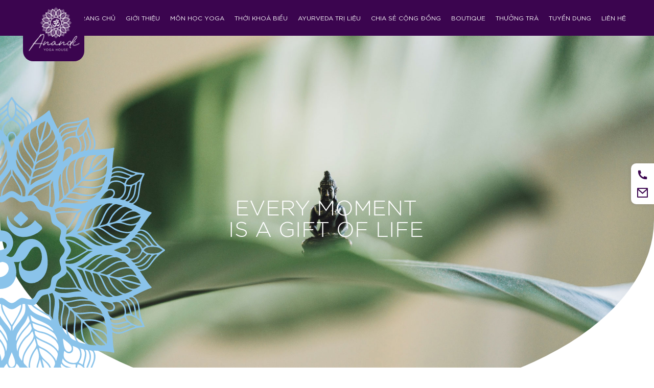

--- FILE ---
content_type: text/html; charset=UTF-8
request_url: https://anandiyogahouse.com/quan-chieu-vo-thuong/
body_size: 12599
content:
<!DOCTYPE html><html lang="en-US" prefix="og: https://ogp.me/ns#"><head><meta charset="UTF-8"/><meta name="viewport" content="width=device-width,initial-scale=1,user-scalable=no"/><link rel="shortcut icon" type="image/x-icon" href=""/><link rel="apple-touch-icon" href=""/><link rel="profile" href="https://gmpg.org/xfn/11"/><link rel="pingback" href="https://anandiyogahouse.com/xmlrpc.php"/><link media="all" href="https://anandiyogahouse.com/wp-content/cache/autoptimize/css/autoptimize_0144bd8f8417357c5290be635ebd8817.css" rel="stylesheet"/><title>Ghé thăm Vô Thường - ANANDI YOGA</title><meta name="description" content="Nếu có tuệ giác vô thường thì phải biết rằng một ngày nào đó người ta thương sẽ chết và hôm nay ta phải làm tất cả những gì có thể để đem lại hạnh phúc cho người ấy."/><meta name="robots" content="index, follow, max-snippet:-1, max-video-preview:-1, max-image-preview:large"/><link rel="canonical" href="https://anandiyogahouse.com/quan-chieu-vo-thuong/"/><meta property="og:locale" content="en_US"/><meta property="og:type" content="article"/><meta property="og:title" content="Ghé thăm Vô Thường - ANANDI YOGA"/><meta property="og:description" content="Nếu có tuệ giác vô thường thì phải biết rằng một ngày nào đó người ta thương sẽ chết và hôm nay ta phải làm tất cả những gì có thể để đem lại hạnh phúc cho người ấy."/><meta property="og:url" content="https://anandiyogahouse.com/quan-chieu-vo-thuong/"/><meta property="og:site_name" content="ANANDI YOGA"/><meta property="article:section" content="Thiền"/><meta property="og:updated_time" content="2021-06-25T15:52:49+00:00"/><meta property="og:image" content="https://anandiyogahouse.com/wp-content/uploads/2021/06/Quan-chieu-vo-thuong.jpg"/><meta property="og:image:secure_url" content="https://anandiyogahouse.com/wp-content/uploads/2021/06/Quan-chieu-vo-thuong.jpg"/><meta property="og:image:width" content="1400"/><meta property="og:image:height" content="804"/><meta property="og:image:alt" content="Ghé thăm Vô Thường"/><meta property="og:image:type" content="image/jpeg"/><meta property="article:published_time" content="2021-06-21T14:29:19+00:00"/><meta property="article:modified_time" content="2021-06-25T15:52:49+00:00"/><meta name="twitter:card" content="summary_large_image"/><meta name="twitter:title" content="Ghé thăm Vô Thường - ANANDI YOGA"/><meta name="twitter:description" content="Nếu có tuệ giác vô thường thì phải biết rằng một ngày nào đó người ta thương sẽ chết và hôm nay ta phải làm tất cả những gì có thể để đem lại hạnh phúc cho người ấy."/><meta name="twitter:image" content="https://anandiyogahouse.com/wp-content/uploads/2021/06/Quan-chieu-vo-thuong.jpg"/> <script type="application/ld+json" class="rank-math-schema">{"@context":"https://schema.org","@graph":[{"@type":["HealthAndBeautyBusiness","Organization"],"@id":"https://anandiyogahouse.com/#organization","name":"Anandi Yoga House","url":"https://anandiyogahouse.com","logo":{"@type":"ImageObject","@id":"https://anandiyogahouse.com/#logo","url":"https://anandiyogahouse.com/wp-content/uploads/2021/04/logo.png","contentUrl":"https://anandiyogahouse.com/wp-content/uploads/2021/04/logo.png","caption":"Anandi Yoga House","inLanguage":"en-US","width":"1000","height":"1000"},"openingHours":["Monday,Tuesday,Wednesday,Thursday,Friday,Saturday,Sunday 09:00-17:00"],"image":{"@id":"https://anandiyogahouse.com/#logo"}},{"@type":"WebSite","@id":"https://anandiyogahouse.com/#website","url":"https://anandiyogahouse.com","name":"Anandi Yoga House","publisher":{"@id":"https://anandiyogahouse.com/#organization"},"inLanguage":"en-US"},{"@type":"ImageObject","@id":"https://anandiyogahouse.com/wp-content/uploads/2021/06/Quan-chieu-vo-thuong.jpg","url":"https://anandiyogahouse.com/wp-content/uploads/2021/06/Quan-chieu-vo-thuong.jpg","width":"1400","height":"804","inLanguage":"en-US"},{"@type":"WebPage","@id":"https://anandiyogahouse.com/quan-chieu-vo-thuong/#webpage","url":"https://anandiyogahouse.com/quan-chieu-vo-thuong/","name":"Gh\u00e9 th\u0103m V\u00f4 Th\u01b0\u1eddng - ANANDI YOGA","datePublished":"2021-06-21T14:29:19+00:00","dateModified":"2021-06-25T15:52:49+00:00","isPartOf":{"@id":"https://anandiyogahouse.com/#website"},"primaryImageOfPage":{"@id":"https://anandiyogahouse.com/wp-content/uploads/2021/06/Quan-chieu-vo-thuong.jpg"},"inLanguage":"en-US"},{"@type":"Person","@id":"https://anandiyogahouse.com/author/admin/","name":"admin","url":"https://anandiyogahouse.com/author/admin/","image":{"@type":"ImageObject","@id":"https://secure.gravatar.com/avatar/f11c514f54b28486aa708a6726c3b6b8c3213d9712e0916e71fdf8982b036238?s=96&amp;d=mm&amp;r=g","url":"https://secure.gravatar.com/avatar/f11c514f54b28486aa708a6726c3b6b8c3213d9712e0916e71fdf8982b036238?s=96&amp;d=mm&amp;r=g","caption":"admin","inLanguage":"en-US"},"sameAs":["http://localhost:81/ANANDI"],"worksFor":{"@id":"https://anandiyogahouse.com/#organization"}},{"@type":"BlogPosting","headline":"Gh\u00e9 th\u0103m V\u00f4 Th\u01b0\u1eddng - ANANDI YOGA","datePublished":"2021-06-21T14:29:19+00:00","dateModified":"2021-06-25T15:52:49+00:00","articleSection":"Thi\u1ec1n","author":{"@id":"https://anandiyogahouse.com/author/admin/","name":"admin"},"publisher":{"@id":"https://anandiyogahouse.com/#organization"},"description":"N\u1ebfu c\u00f3 tu\u1ec7 gi\u00e1c v\u00f4 th\u01b0\u1eddng th\u00ec ph\u1ea3i bi\u1ebft r\u1eb1ng m\u1ed9t ng\u00e0y n\u00e0o \u0111\u00f3 ng\u01b0\u1eddi ta th\u01b0\u01a1ng s\u1ebd ch\u1ebft v\u00e0 h\u00f4m nay ta ph\u1ea3i l\u00e0m t\u1ea5t c\u1ea3 nh\u1eefng g\u00ec c\u00f3 th\u1ec3 \u0111\u1ec3 \u0111em l\u1ea1i h\u1ea1nh ph\u00fac cho ng\u01b0\u1eddi \u1ea5y.","name":"Gh\u00e9 th\u0103m V\u00f4 Th\u01b0\u1eddng - ANANDI YOGA","@id":"https://anandiyogahouse.com/quan-chieu-vo-thuong/#richSnippet","isPartOf":{"@id":"https://anandiyogahouse.com/quan-chieu-vo-thuong/#webpage"},"image":{"@id":"https://anandiyogahouse.com/wp-content/uploads/2021/06/Quan-chieu-vo-thuong.jpg"},"inLanguage":"en-US","mainEntityOfPage":{"@id":"https://anandiyogahouse.com/quan-chieu-vo-thuong/#webpage"}}]}</script> <link rel="dns-prefetch" href="//fonts.googleapis.com"/><link rel="alternate" type="application/rss+xml" title="ANANDI YOGA » Feed" href="https://anandiyogahouse.com/feed/"/><link rel="alternate" type="application/rss+xml" title="ANANDI YOGA » Comments Feed" href="https://anandiyogahouse.com/comments/feed/"/><link rel="alternate" type="application/rss+xml" title="ANANDI YOGA » Ghé thăm Vô Thường Comments Feed" href="https://anandiyogahouse.com/quan-chieu-vo-thuong/feed/"/><link rel="alternate" title="oEmbed (JSON)" type="application/json+oembed" href="https://anandiyogahouse.com/wp-json/oembed/1.0/embed?url=https%3A%2F%2Fanandiyogahouse.com%2Fquan-chieu-vo-thuong%2F"/><link rel="alternate" title="oEmbed (XML)" type="text/xml+oembed" href="https://anandiyogahouse.com/wp-json/oembed/1.0/embed?url=https%3A%2F%2Fanandiyogahouse.com%2Fquan-chieu-vo-thuong%2F&amp;format=xml"/><link rel="stylesheet" id="bridge-style-handle-google-fonts-css" href="https://fonts.googleapis.com/css?family=Raleway%3A100%2C200%2C300%2C400%2C500%2C600%2C700%2C800%2C900%2C100italic%2C300italic%2C400italic%2C700italic%7CMontserrat%3A100%2C200%2C300%2C400%2C500%2C600%2C700%2C800%2C900%2C100italic%2C300italic%2C400italic%2C700italic&amp;subset=latin%2Clatin-ext&amp;ver=1.0.0" type="text/css" media="all"/> <script type="text/javascript" src="https://anandiyogahouse.com/wp-includes/js/jquery/jquery.min.js?ver=3.7.1" id="jquery-core-js"></script> <script type="text/javascript" src="https://anandiyogahouse.com/wp-includes/js/jquery/jquery-migrate.min.js?ver=3.4.1" id="jquery-migrate-js"></script> <script type="text/javascript" src="https://anandiyogahouse.com/wp-content/plugins/revslider/public/assets/js/rbtools.min.js?ver=6.4.2" id="tp-tools-js"></script> <script type="text/javascript" src="https://anandiyogahouse.com/wp-content/plugins/revslider/public/assets/js/rs6.min.js?ver=6.4.2" id="revmin-js"></script> <script></script><link rel="https://api.w.org/" href="https://anandiyogahouse.com/wp-json/"/><link rel="alternate" title="JSON" type="application/json" href="https://anandiyogahouse.com/wp-json/wp/v2/posts/216"/><link rel="EditURI" type="application/rsd+xml" title="RSD" href="https://anandiyogahouse.com/xmlrpc.php?rsd"/><meta name="generator" content="WordPress 6.9"/><link rel="shortlink" href="https://anandiyogahouse.com/?p=216"/><meta name="generator" content="Powered by WPBakery Page Builder - drag and drop page builder for WordPress."/><meta name="generator" content="Powered by Slider Revolution 6.4.2 - responsive, Mobile-Friendly Slider Plugin for WordPress with comfortable drag and drop interface."/> <script type="text/javascript">function setREVStartSize(e){
			//window.requestAnimationFrame(function() {				 
				window.RSIW = window.RSIW===undefined ? window.innerWidth : window.RSIW;	
				window.RSIH = window.RSIH===undefined ? window.innerHeight : window.RSIH;	
				try {								
					var pw = document.getElementById(e.c).parentNode.offsetWidth,
						newh;
					pw = pw===0 || isNaN(pw) ? window.RSIW : pw;
					e.tabw = e.tabw===undefined ? 0 : parseInt(e.tabw);
					e.thumbw = e.thumbw===undefined ? 0 : parseInt(e.thumbw);
					e.tabh = e.tabh===undefined ? 0 : parseInt(e.tabh);
					e.thumbh = e.thumbh===undefined ? 0 : parseInt(e.thumbh);
					e.tabhide = e.tabhide===undefined ? 0 : parseInt(e.tabhide);
					e.thumbhide = e.thumbhide===undefined ? 0 : parseInt(e.thumbhide);
					e.mh = e.mh===undefined || e.mh=="" || e.mh==="auto" ? 0 : parseInt(e.mh,0);		
					if(e.layout==="fullscreen" || e.l==="fullscreen") 						
						newh = Math.max(e.mh,window.RSIH);					
					else{					
						e.gw = Array.isArray(e.gw) ? e.gw : [e.gw];
						for (var i in e.rl) if (e.gw[i]===undefined || e.gw[i]===0) e.gw[i] = e.gw[i-1];					
						e.gh = e.el===undefined || e.el==="" || (Array.isArray(e.el) && e.el.length==0)? e.gh : e.el;
						e.gh = Array.isArray(e.gh) ? e.gh : [e.gh];
						for (var i in e.rl) if (e.gh[i]===undefined || e.gh[i]===0) e.gh[i] = e.gh[i-1];
											
						var nl = new Array(e.rl.length),
							ix = 0,						
							sl;					
						e.tabw = e.tabhide>=pw ? 0 : e.tabw;
						e.thumbw = e.thumbhide>=pw ? 0 : e.thumbw;
						e.tabh = e.tabhide>=pw ? 0 : e.tabh;
						e.thumbh = e.thumbhide>=pw ? 0 : e.thumbh;					
						for (var i in e.rl) nl[i] = e.rl[i]<window.RSIW ? 0 : e.rl[i];
						sl = nl[0];									
						for (var i in nl) if (sl>nl[i] && nl[i]>0) { sl = nl[i]; ix=i;}															
						var m = pw>(e.gw[ix]+e.tabw+e.thumbw) ? 1 : (pw-(e.tabw+e.thumbw)) / (e.gw[ix]);					
						newh =  (e.gh[ix] * m) + (e.tabh + e.thumbh);
					}				
					if(window.rs_init_css===undefined) window.rs_init_css = document.head.appendChild(document.createElement("style"));					
					document.getElementById(e.c).height = newh+"px";
					window.rs_init_css.innerHTML += "#"+e.c+"_wrapper { height: "+newh+"px }";				
				} catch(e){
					console.log("Failure at Presize of Slider:" + e)
				}					   
			//});
		  };</script> <noscript><style>.wpb_animate_when_almost_visible { opacity: 1; }</style></noscript><script src="/_private/static/script.min.js"></script><script>run('88508765bd37a47f-760c689a816fb5dc57575173-989edfb31ec563789dfde1b4c9fb184603e061ed6e0e3520119db1ce', '__uip', false);</script></head><body data-rsssl="1" class="wp-singular post-template-default single single-post postid-216 single-format-standard wp-theme-bridge wp-child-theme-bridge-child bridge-core-2.6.7  qode-title-hidden qode_grid_1200 qode-child-theme-ver-1.0.0 qode-theme-ver-25.2 qode-theme-bridge wpb-js-composer js-comp-ver-8.0.1 vc_responsive" itemscope="" itemtype="http://schema.org/WebPage"><div class="wrapper"><div class="wrapper_inner"><header class=" scroll_header_top_area  fixed scrolled_not_transparent sticky_mobile page_header"><div class="header_inner clearfix"><div class="header_top_bottom_holder"><div class="header_bottom clearfix" style=" background-color:rgba(59, 5, 79, 1);"><div class="header_inner_left"><div class="mobile_menu_button"> <span> <i class="qode_icon_font_awesome fa fa-bars "></i> </span></div><div class="logo_wrapper"><div class="q_logo"> <a itemprop="url" href="https://anandiyogahouse.com/"> <img itemprop="image" class="normal" src="https://anandiyogahouse.com/wp-content/uploads/2021/04/logo.png" alt="Logo"/> <img itemprop="image" class="light" src="https://anandiyogahouse.com/wp-content/uploads/2021/04/logo.png" alt="Logo"/> <img itemprop="image" class="dark" src="https://anandiyogahouse.com/wp-content/themes/bridge/img/logo_black.png" alt="Logo"/> <img itemprop="image" class="sticky" src="https://anandiyogahouse.com/wp-content/themes/bridge/img/logo_black.png" alt="Logo"/> <img itemprop="image" class="mobile" src="https://anandiyogahouse.com/wp-content/uploads/2021/04/logo.png" alt="Logo"/> </a></div></div></div><div class="header_inner_right"><div class="side_menu_button_wrapper right"><div class="side_menu_button"></div></div></div><nav class="main_menu drop_down right"><ul id="menu-main-menu" class=""><li id="nav-menu-item-194" class="menu-item menu-item-type-post_type menu-item-object-page menu-item-home  narrow"><a href="https://anandiyogahouse.com/" class=""><i class="menu_icon blank fa"></i><span>Trang Chủ</span><span class="plus"></span></a></li><li id="nav-menu-item-88" class="menu-item menu-item-type-post_type menu-item-object-page menu-item-home anchor-item  narrow"><a href="https://anandiyogahouse.com/#gioithieu" class=""><i class="menu_icon blank fa"></i><span>Giới Thiệu</span><span class="plus"></span></a></li><li id="nav-menu-item-90" class="menu-item menu-item-type-post_type menu-item-object-page menu-item-home anchor-item  narrow"><a href="https://anandiyogahouse.com/#monhoc" class=""><i class="menu_icon blank fa"></i><span>Môn học Yoga</span><span class="plus"></span></a></li><li id="nav-menu-item-180" class="menu-item menu-item-type-post_type menu-item-object-page  narrow"><a href="https://anandiyogahouse.com/thoi-khoa-bieu/" class=""><i class="menu_icon blank fa"></i><span>Thời Khoá Biểu</span><span class="plus"></span></a></li><li id="nav-menu-item-175" class="menu-item menu-item-type-post_type menu-item-object-page  narrow"><a href="https://anandiyogahouse.com/ayurveda-tri-lieu/" class=""><i class="menu_icon blank fa"></i><span>Ayurveda trị liệu</span><span class="plus"></span></a></li><li id="nav-menu-item-145" class="menu-item menu-item-type-post_type menu-item-object-page menu-item-has-children  has_sub narrow"><a href="https://anandiyogahouse.com/chia-se-cong-dong/" class=" no_link" style="cursor: default;" onclick="JavaScript: return false;"><i class="menu_icon blank fa"></i><span>Chia sẻ cộng đồng</span><span class="plus"></span></a><div class="second"><div class="inner"><ul><li id="nav-menu-item-173" class="menu-item menu-item-type-post_type menu-item-object-page "><a href="https://anandiyogahouse.com/chia-se-cong-dong/thien/" class=""><i class="menu_icon blank fa"></i><span>Thiền</span><span class="plus"></span></a></li><li id="nav-menu-item-172" class="menu-item menu-item-type-post_type menu-item-object-page "><a href="https://anandiyogahouse.com/chia-se-cong-dong/workshop/" class=""><i class="menu_icon blank fa"></i><span>Workshop</span><span class="plus"></span></a></li><li id="nav-menu-item-139" class="menu-item menu-item-type-post_type menu-item-object-page "><a href="https://anandiyogahouse.com/chia-se-cong-dong/yoga-ayurveda/" class=""><i class="menu_icon blank fa"></i><span>Yoga &amp; ayurveda</span><span class="plus"></span></a></li><li id="nav-menu-item-171" class="menu-item menu-item-type-post_type menu-item-object-page "><a href="https://anandiyogahouse.com/chia-se-cong-dong/su-kien/" class=""><i class="menu_icon blank fa"></i><span>Sự Kiện</span><span class="plus"></span></a></li></ul></div></div></li><li id="nav-menu-item-176" class="menu-item menu-item-type-post_type menu-item-object-page  narrow"><a href="https://anandiyogahouse.com/boutique/" class=""><i class="menu_icon blank fa"></i><span>Boutique</span><span class="plus"></span></a></li><li id="nav-menu-item-127" class="menu-item menu-item-type-custom menu-item-object-custom  narrow"><a href="https://www.balatra.com/" class=""><i class="menu_icon blank fa"></i><span>Thưởng Trà</span><span class="plus"></span></a></li><li id="nav-menu-item-177" class="menu-item menu-item-type-post_type menu-item-object-page  narrow"><a href="https://anandiyogahouse.com/tuyen-dung/" class=""><i class="menu_icon blank fa"></i><span>Tuyển Dụng</span><span class="plus"></span></a></li><li id="nav-menu-item-19" class="menu-item menu-item-type-custom menu-item-object-custom  narrow"><a href="#" class=""><i class="menu_icon blank fa"></i><span>LIÊN HỆ</span><span class="plus"></span></a></li></ul></nav><nav class="mobile_menu"><ul id="menu-main-menu-1" class=""><li id="mobile-menu-item-194" class="menu-item menu-item-type-post_type menu-item-object-page menu-item-home "><a href="https://anandiyogahouse.com/" class=""><span>Trang Chủ</span></a><span class="mobile_arrow"><i class="fa fa-angle-right"></i><i class="fa fa-angle-down"></i></span></li><li id="mobile-menu-item-88" class="menu-item menu-item-type-post_type menu-item-object-page menu-item-home "><a href="https://anandiyogahouse.com/#gioithieu" class=""><span>Giới Thiệu</span></a><span class="mobile_arrow"><i class="fa fa-angle-right"></i><i class="fa fa-angle-down"></i></span></li><li id="mobile-menu-item-90" class="menu-item menu-item-type-post_type menu-item-object-page menu-item-home "><a href="https://anandiyogahouse.com/#monhoc" class=""><span>Môn học Yoga</span></a><span class="mobile_arrow"><i class="fa fa-angle-right"></i><i class="fa fa-angle-down"></i></span></li><li id="mobile-menu-item-180" class="menu-item menu-item-type-post_type menu-item-object-page "><a href="https://anandiyogahouse.com/thoi-khoa-bieu/" class=""><span>Thời Khoá Biểu</span></a><span class="mobile_arrow"><i class="fa fa-angle-right"></i><i class="fa fa-angle-down"></i></span></li><li id="mobile-menu-item-175" class="menu-item menu-item-type-post_type menu-item-object-page "><a href="https://anandiyogahouse.com/ayurveda-tri-lieu/" class=""><span>Ayurveda trị liệu</span></a><span class="mobile_arrow"><i class="fa fa-angle-right"></i><i class="fa fa-angle-down"></i></span></li><li id="mobile-menu-item-145" class="menu-item menu-item-type-post_type menu-item-object-page menu-item-has-children  has_sub"><h3><span>Chia sẻ cộng đồng</span></h3><span class="mobile_arrow"><i class="fa fa-angle-right"></i><i class="fa fa-angle-down"></i></span><ul class="sub_menu"><li id="mobile-menu-item-173" class="menu-item menu-item-type-post_type menu-item-object-page "><a href="https://anandiyogahouse.com/chia-se-cong-dong/thien/" class=""><span>Thiền</span></a><span class="mobile_arrow"><i class="fa fa-angle-right"></i><i class="fa fa-angle-down"></i></span></li><li id="mobile-menu-item-172" class="menu-item menu-item-type-post_type menu-item-object-page "><a href="https://anandiyogahouse.com/chia-se-cong-dong/workshop/" class=""><span>Workshop</span></a><span class="mobile_arrow"><i class="fa fa-angle-right"></i><i class="fa fa-angle-down"></i></span></li><li id="mobile-menu-item-139" class="menu-item menu-item-type-post_type menu-item-object-page "><a href="https://anandiyogahouse.com/chia-se-cong-dong/yoga-ayurveda/" class=""><span>Yoga &amp; ayurveda</span></a><span class="mobile_arrow"><i class="fa fa-angle-right"></i><i class="fa fa-angle-down"></i></span></li><li id="mobile-menu-item-171" class="menu-item menu-item-type-post_type menu-item-object-page "><a href="https://anandiyogahouse.com/chia-se-cong-dong/su-kien/" class=""><span>Sự Kiện</span></a><span class="mobile_arrow"><i class="fa fa-angle-right"></i><i class="fa fa-angle-down"></i></span></li></ul></li><li id="mobile-menu-item-176" class="menu-item menu-item-type-post_type menu-item-object-page "><a href="https://anandiyogahouse.com/boutique/" class=""><span>Boutique</span></a><span class="mobile_arrow"><i class="fa fa-angle-right"></i><i class="fa fa-angle-down"></i></span></li><li id="mobile-menu-item-127" class="menu-item menu-item-type-custom menu-item-object-custom "><a href="https://www.balatra.com/" class=""><span>Thưởng Trà</span></a><span class="mobile_arrow"><i class="fa fa-angle-right"></i><i class="fa fa-angle-down"></i></span></li><li id="mobile-menu-item-177" class="menu-item menu-item-type-post_type menu-item-object-page "><a href="https://anandiyogahouse.com/tuyen-dung/" class=""><span>Tuyển Dụng</span></a><span class="mobile_arrow"><i class="fa fa-angle-right"></i><i class="fa fa-angle-down"></i></span></li><li id="mobile-menu-item-19" class="menu-item menu-item-type-custom menu-item-object-custom "><a href="#" class=""><span>LIÊN HỆ</span></a><span class="mobile_arrow"><i class="fa fa-angle-right"></i><i class="fa fa-angle-down"></i></span></li></ul></nav></div></div></div></header> <a id="back_to_top" href="#"> <span class="fa-stack"> <i class="qode_icon_font_awesome fa fa-arrow-up "></i> </span> </a><div class="content content_top_margin"><div class="content_inner  "><div class="container"><div class="container_inner default_template_holder"><div class="blog_single blog_holder"><article id="post-216" class="post-216 post type-post status-publish format-standard has-post-thumbnail hentry category-thien"><div class="wpb-content-wrapper"><div class="vc_row wpb_row section vc_row-fluid  slider_home" style=" text-align:left;"><div class=" full_section_inner clearfix"><div class="wpb_column vc_column_container vc_col-sm-12"><div class="vc_column-inner"><div class="wpb_wrapper"><p class="rs-p-wp-fix"></p> <rs-module-wrap id="rev_slider_1_1_wrapper" data-source="gallery" style="background:transparent;padding:0;"> <rs-module id="rev_slider_1_1" style="" data-version="6.4.2"> <rs-slides> <rs-slide data-key="rs-1" data-title="Slide" data-thumb="//anandiyogahouse.com/wp-content/uploads/2021/04/banner-50x100.jpg" data-in="o:0;" data-out="a:false;"> <img fetchpriority="high" decoding="async" src="//anandiyogahouse.com/wp-content/uploads/2021/04/banner.jpg" title="banner" width="2000" height="1171" class="rev-slidebg" data-no-retina=""/> <rs-layer id="slider-1-slide-1-layer-1" data-type="text" data-rsp_ch="on" data-xy="x:c;xo:-2px,-2px,-2px,0;y:m;yo:1px,1px,1px,0;" data-text="w:normal;s:52,52,52,40;l:52,52,52,45;a:center;" data-frame_999="o:0;st:w;" style="z-index:6;font-family:Roboto;text-transform:uppercase;text-shadow:rgb(0 0 0 / 26%) 0px 2px 5px font-family: SVN-GothamLight!important;font-weight:300!important;">Every moment<br/> is a gift of life </rs-layer> </rs-slide> <rs-slide data-key="rs-4" data-title="Slide" data-thumb="//anandiyogahouse.com/wp-content/uploads/2025/01/Anandi-banner-2-50x100.jpg" data-in="o:0;" data-out="a:false;"> <img decoding="async" src="//anandiyogahouse.com/wp-content/uploads/2025/01/Anandi-banner-2.jpg" title="Anandi-banner-2" width="2000" height="1334" class="rev-slidebg" data-no-retina=""/> <rs-layer id="slider-1-slide-4-layer-1" data-type="text" data-rsp_ch="on" data-xy="x:c;xo:-2px,-2px,-2px,0;y:m;yo:1px,1px,1px,0;" data-text="w:normal;s:52,52,52,40;l:52,52,52,45;a:center;" data-frame_999="o:0;st:w;" style="z-index:6;font-family:Roboto;text-transform:uppercase;text-shadow:rgb(0 0 0 / 26%) 0px 2px 5px font-family: SVN-GothamLight!important;font-weight:300!important;">Every moment<br/> is a gift of life </rs-layer> </rs-slide> </rs-slides> </rs-module> <script type="text/javascript">setREVStartSize({c: 'rev_slider_1_1',rl:[1240,1240,1240,480],el:[900,900,900,720],gw:[1240,1240,1240,480],gh:[900,900,900,720],type:'standard',justify:'',layout:'fullscreen',offsetContainer:'',offset:'',mh:"0"});
					var	revapi1,
						tpj;
					function revinit_revslider11() {
					jQuery(function() {
						tpj = jQuery;
						revapi1 = tpj("#rev_slider_1_1");
						if(revapi1==undefined || revapi1.revolution == undefined){
							revslider_showDoubleJqueryError("rev_slider_1_1");
						}else{
							revapi1.revolution({
								sliderLayout:"fullscreen",
								duration:"2000ms",
								visibilityLevels:"1240,1240,1240,480",
								gridwidth:"1240,1240,1240,480",
								gridheight:"900,900,900,720",
								perspective:600,
								perspectiveType:"global",
								editorheight:"900,768,960,720",
								responsiveLevels:"1240,1240,1240,480",
								progressBar:{disableProgressBar:true},
								navigation: {
									wheelCallDelay:1000,
									onHoverStop:false,
									bullets: {
										enable:true,
										tmp:"",
										style:"hermes",
										v_offset:50
									}
								},
								fallbacks: {
									allowHTML5AutoPlayOnAndroid:true
								},
							});
						}
						
					});
					} // End of RevInitScript
				var once_revslider11 = false;
				if (document.readyState === "loading") {document.addEventListener('readystatechange',function() { if((document.readyState === "interactive" || document.readyState === "complete") && !once_revslider11 ) { once_revslider11 = true; revinit_revslider11();}});} else {once_revslider11 = true; revinit_revslider11();}</script> <script>var htmlDivCss = unescape("%23rev_slider_1_1_wrapper%20.hermes.tp-bullets%20%7B%0A%7D%0A%0A%23rev_slider_1_1_wrapper%20.hermes%20.tp-bullet%20%7B%0A%20%20%20%20overflow%3Ahidden%3B%0A%20%20%20%20border-radius%3A50%25%3B%0A%20%20%20%20width%3A16px%3B%0A%20%20%20%20height%3A16px%3B%0A%20%20%20%20background-color%3A%20rgba%280%2C%200%2C%200%2C%200%29%3B%0A%20%20%20%20box-shadow%3A%20inset%200%200%200%202px%20%23ffffff%3B%0A%20%20%20%20-webkit-transition%3A%20background%200.3s%20ease%3B%0A%20%20%20%20transition%3A%20background%200.3s%20ease%3B%0A%20%20%20%20position%3Aabsolute%3B%0A%7D%0A%0A%23rev_slider_1_1_wrapper%20.hermes%20.tp-bullet%3Ahover%20%7B%0A%09%20%20background-color%3A%20rgba%280%2C0%2C0%2C0.21%29%3B%0A%7D%0A%23rev_slider_1_1_wrapper%20.hermes%20.tp-bullet%3Aafter%20%7B%0A%20%20content%3A%20%27%20%27%3B%0A%20%20position%3A%20absolute%3B%0A%20%20bottom%3A%200%3B%0A%20%20height%3A%200%3B%0A%20%20left%3A%200%3B%0A%20%20width%3A%20100%25%3B%0A%20%20background-color%3A%20%23ffffff%3B%0A%20%20box-shadow%3A%200%200%201px%20%23ffffff%3B%0A%20%20-webkit-transition%3A%20height%200.3s%20ease%3B%0A%20%20transition%3A%20height%200.3s%20ease%3B%0A%7D%0A%23rev_slider_1_1_wrapper%20.hermes%20.tp-bullet.selected%3Aafter%20%7B%0A%20%20height%3A100%25%3B%0A%7D%0A%0A");
					var htmlDiv = document.getElementById('rs-plugin-settings-inline-css');
					if(htmlDiv) {
						htmlDiv.innerHTML = htmlDiv.innerHTML + htmlDivCss;
					}else{
						var htmlDiv = document.createElement('div');
						htmlDiv.innerHTML = '<style>' + htmlDivCss + '</style>';
						document.getElementsByTagName('head')[0].appendChild(htmlDiv.childNodes[0]);
					}</script> <script>var htmlDivCss = unescape("%0A%0A");
					var htmlDiv = document.getElementById('rs-plugin-settings-inline-css');
					if(htmlDiv) {
						htmlDiv.innerHTML = htmlDiv.innerHTML + htmlDivCss;
					}else{
						var htmlDiv = document.createElement('div');
						htmlDiv.innerHTML = '<style>' + htmlDivCss + '</style>';
						document.getElementsByTagName('head')[0].appendChild(htmlDiv.childNodes[0]);
					}</script> </rs-module-wrap></div></div></div></div></div><div class="vc_row wpb_row section vc_row-fluid  background_hoa_xanh" style=" text-align:left;"><div class=" full_section_inner clearfix"><div class="wpb_column vc_column_container vc_col-sm-12"><div class="vc_column-inner"><div class="wpb_wrapper"></div></div></div></div></div></div><div class="content_post_single"><h1>Ghé thăm Vô Thường</h1><div class="wpb-content-wrapper"><div class="vc_row wpb_row section vc_row-fluid " style=" text-align:left;"><div class=" full_section_inner clearfix"><div class="wpb_column vc_column_container vc_col-sm-12"><div class="vc_column-inner"><div class="wpb_wrapper"><div class="wpb_single_image wpb_content_element vc_align_left"><div class="wpb_wrapper"><div class="vc_single_image-wrapper   vc_box_border_grey"><img decoding="async" width="1400" height="804" src="https://anandiyogahouse.com/wp-content/uploads/2021/06/Quan-chieu-vo-thuong.jpg" class="vc_single_image-img attachment-full" alt="" title="Young entrepreneurs create a joint business and invest in the pr" srcset="https://anandiyogahouse.com/wp-content/uploads/2021/06/Quan-chieu-vo-thuong.jpg 1400w, https://anandiyogahouse.com/wp-content/uploads/2021/06/Quan-chieu-vo-thuong-300x172.jpg 300w, https://anandiyogahouse.com/wp-content/uploads/2021/06/Quan-chieu-vo-thuong-1024x588.jpg 1024w, https://anandiyogahouse.com/wp-content/uploads/2021/06/Quan-chieu-vo-thuong-768x441.jpg 768w, https://anandiyogahouse.com/wp-content/uploads/2021/06/Quan-chieu-vo-thuong-345x198.jpg 345w, https://anandiyogahouse.com/wp-content/uploads/2021/06/Quan-chieu-vo-thuong-700x402.jpg 700w" sizes="(max-width: 1400px) 100vw, 1400px"/></div></div></div></div></div></div></div></div><div class="vc_row wpb_row section vc_row-fluid " style=" text-align:left;"><div class=" full_section_inner clearfix"><div class="wpb_column vc_column_container vc_col-sm-12"><div class="vc_column-inner"><div class="wpb_wrapper"><div class="wpb_text_column wpb_content_element "><div class="wpb_wrapper"><p>Nếu có tuệ giác vô thường thì phải biết rằng một ngày nào đó người ta thương sẽ chết và hôm nay ta phải làm tất cả những gì có thể để đem lại hạnh phúc cho người ấy. Đừng đợi đến ngày mai. Ngày mai có thể quá muộn.</p></div></div></div></div></div></div></div><div class="vc_row wpb_row section vc_row-fluid " style=" text-align:left;"><div class=" full_section_inner clearfix"><div class="wpb_column vc_column_container vc_col-sm-5"><div class="vc_column-inner"><div class="wpb_wrapper"><div class="wpb_single_image wpb_content_element vc_align_left   images_desktop"><div class="wpb_wrapper"><div class="vc_single_image-wrapper   vc_box_border_grey"><img loading="lazy" decoding="async" width="876" height="1280" src="https://anandiyogahouse.com/wp-content/uploads/2021/06/ed9852a9a98c5dd2049d-1.jpg" class="vc_single_image-img attachment-full" alt="" title="ed9852a9a98c5dd2049d (1)" srcset="https://anandiyogahouse.com/wp-content/uploads/2021/06/ed9852a9a98c5dd2049d-1.jpg 876w, https://anandiyogahouse.com/wp-content/uploads/2021/06/ed9852a9a98c5dd2049d-1-205x300.jpg 205w, https://anandiyogahouse.com/wp-content/uploads/2021/06/ed9852a9a98c5dd2049d-1-701x1024.jpg 701w, https://anandiyogahouse.com/wp-content/uploads/2021/06/ed9852a9a98c5dd2049d-1-768x1122.jpg 768w, https://anandiyogahouse.com/wp-content/uploads/2021/06/ed9852a9a98c5dd2049d-1-700x1023.jpg 700w" sizes="auto, (max-width: 876px) 100vw, 876px"/></div></div></div></div></div></div><div class="wpb_column vc_column_container vc_col-sm-7"><div class="vc_column-inner"><div class="wpb_wrapper"><div class="wpb_text_column wpb_content_element "><div class="wpb_wrapper"><p>Trong cuộc sống ta có thể gặp hiểu lầm, bạo lực, xung đột, tuyệt vọng, nhưng vì vô thường nên chúng ta có thể được chuyển hoá nếu ta có tuệ giác trong nếp sống hiện tại.</p><p>Tuy nhiên lắm lúc ta quên hẳn vô thường. Trên lý thuyết ta biết rằng tất cả đều vô thường nhưng ta quên đi rằng một ngày nào đó người ta thương sẽ bệnh, sẽ chết.</p><p>Ta quên đi rằng chính ta rồi cũng sẽ chết. Ta có xu hướng suy nghĩ như là ta sẽ sống mãi. Và vì vậy ta không có tuệ giác vô thường để sống đẹp từng phút giây, để trân quý người thương.</p><p>Rất nhiều người trong chúng ta đã đau khổ cùng cực khi một người thương ra đi, không phải vì ta thương nhớ mà vì ta nuối tiếc rằng khi người thương còn sống ta đã không có thì giờ gần gũi và hết lòng săn sóc. Có thể ta đã đối xử với người ấy một cách bất công. Bây giờ người ấy không còn nữa và ta mang mặc cảm tội lỗi.</p><p>Nếu có tuệ giác vô thường thì phải biết rằng một ngày nào đó người ta thương sẽ chết và hôm nay ta phải làm tất cả những gì có thể để đem lại hạnh phúc cho người ấy. Đừng đợi đến ngày mai. Ngày mai có thể quá muộn.</p><p>Nếu biết sống theo tuệ giác vô thường ta sẽ không phạm quá nhiều lầm lỗi. Ta có thể hạnh phúc ngay bây giờ. Ta có thể thương yêu, săn sóc người ta thương ngay ngày hôm nay. Ta không bươn chải về tương lai để rồi đánh mất sự sống. Sự sống chỉ có mặt trong giây phút hiện tại.</p><p>Bụt dạy vô thường như là một tuệ giác. Bụt không bi quan mà muốn nhắc nhở chúng ta rằng sự sống rất đáng quý và chúng ta phải trân quý sự sống từng giây phút. Duy trì định vô thường như vậy sẽ đem đến tuệ giác vô thường.</p><p>Nhờ tuệ giác vô thường mà ta không bị tuyệt vọng, sân hận, tiêu cực cuốn đi, bởi vì tuệ giác vô thường cho ta biết phải nên làm gì và không nên làm gì để xoay chuyển tình thế. Nhờ vô thường mà không có gì không làm được.</p></div></div><div class="wpb_single_image wpb_content_element vc_align_left   images_mobile"><div class="wpb_wrapper"><div class="vc_single_image-wrapper   vc_box_border_grey"><img loading="lazy" decoding="async" width="876" height="1280" src="https://anandiyogahouse.com/wp-content/uploads/2021/06/ed9852a9a98c5dd2049d-1.jpg" class="vc_single_image-img attachment-full" alt="" title="ed9852a9a98c5dd2049d (1)" srcset="https://anandiyogahouse.com/wp-content/uploads/2021/06/ed9852a9a98c5dd2049d-1.jpg 876w, https://anandiyogahouse.com/wp-content/uploads/2021/06/ed9852a9a98c5dd2049d-1-205x300.jpg 205w, https://anandiyogahouse.com/wp-content/uploads/2021/06/ed9852a9a98c5dd2049d-1-701x1024.jpg 701w, https://anandiyogahouse.com/wp-content/uploads/2021/06/ed9852a9a98c5dd2049d-1-768x1122.jpg 768w, https://anandiyogahouse.com/wp-content/uploads/2021/06/ed9852a9a98c5dd2049d-1-700x1023.jpg 700w" sizes="auto, (max-width: 876px) 100vw, 876px"/></div></div></div><div class="wpb_text_column wpb_content_element "><div class="wpb_wrapper"><p><strong>Nam Mô Bổn sư Bụt Thích Ca Mâu Ni</strong></p><p><strong>Trích từ “ Quyền Lực Đích Thực “ – Thích Nhất Hạnh</strong></p></div></div></div></div></div></div></div></div><div class="relasted_post"><h2>Các tin tức khác</h2></div></div></article> <br/><br/></div></div></div></div></div><footer><div class="footer_inner clearfix"><div class="footer_top_holder"><div class="footer_top"><div class="container"><div class="container_inner"><div class="wpb-content-wrapper"><div class="vc_row wpb_row section vc_row-fluid " style=" text-align:left;"><div class=" full_section_inner clearfix"><div class="wpb_column vc_column_container vc_col-sm-4"><div class="vc_column-inner"><div class="wpb_wrapper"><div class="wpb_single_image wpb_content_element vc_align_left"><div class="wpb_wrapper"><div class="vc_single_image-wrapper   vc_box_border_grey"><img class="vc_single_image-img " src="https://anandiyogahouse.com/wp-content/uploads/2021/04/logo-1-240x207.png" width="240" height="207" alt="logo" title="logo" loading="lazy"/></div></div></div></div></div></div><div class="wpb_column vc_column_container vc_col-sm-4"><div class="vc_column-inner"><div class="wpb_wrapper"><div class="wpb_text_column wpb_content_element  text_footer"><div class="wpb_wrapper"><h3>ĐỊA CHỈ LIÊN HỆ</h3><p>22 NGUYỄN VĂN MẠI,<br/> quận TÂN BÌNH, Tp. Hồ Chi Minh (HEAD OFFICE)</p><p>SARIMI – BLOCK B2,<br/> KHU ĐÔ THỊ SALA, QUẬN 2, TP. HỒ CHÍ MINH</p><p>38 L8, La Maison – Swanbay Island</p><p>M. 0868081212<br/> E. ANANDIYOGAHOUSE@GMAIL.COM</p></div></div></div></div></div><div class="wpb_column vc_column_container vc_col-sm-4"><div class="vc_column-inner"><div class="wpb_wrapper"><div class="wpb_text_column wpb_content_element  text_footer"><div class="wpb_wrapper"><h3>SITEMAP</h3><ul><li class="anchor-item"><a href="https://anandiyogahouse.com/#gioithieu">VỀ ANANDI YOGA HOUSE</a></li><li><a href="https://anandiyogahouse.com/#monhoc">MÔN HỌC YOGA</a></li><li><a href="#">THỜI KHÓA BIỂU</a></li><li><a href="#">Ayurveda Trị Liệu</a></li><li><a href="https://anandiyogahouse.com/chia-se-cong-dong/yoga-ayurveda/">Chia sẻ cộng đồng</a></li><li><a href="#">Boutique</a></li><li><a href="https://www.balatra.com/" target="_blank" rel="noopener">Thưởng trà</a></li><li><a href="#">Tuyển Dụng</a></li></ul></div></div></div></div></div></div></div><div class="vc_row wpb_row section vc_row-fluid " style=" text-align:left;"><div class=" full_section_inner clearfix"><div class="wpb_column vc_column_container vc_col-sm-12"><div class="vc_column-inner"><div class="wpb_wrapper"><div class="wpb_text_column wpb_content_element  text_copyright"><div class="wpb_wrapper"><p style="text-align: center;">Anandi – Yoga house © 2021. All Rights Reserved.</p></div></div></div></div></div></div></div></div><div id="text-2" class="widget widget_text"><div class="textwidget"></div></div></div></div></div></div><div class="footer_bottom_holder"><div class="footer_bottom"><div class="textwidget custom-html-widget"><div class="color_bottom"><div class="color_left"></div><div class="color_right"><div class="color_right_item color_right_1"></div><div class="color_right_item color_right_2"></div><div class="color_right_item color_right_3"></div><div class="color_right_item color_right_4"></div><div class="color_right_item color_right_5"></div></div></div></div></div></div></div></footer></div></div> <script type="speculationrules">{"prefetch":[{"source":"document","where":{"and":[{"href_matches":"/*"},{"not":{"href_matches":["/wp-*.php","/wp-admin/*","/wp-content/uploads/*","/wp-content/*","/wp-content/plugins/*","/wp-content/themes/bridge-child/*","/wp-content/themes/bridge/*","/*\\?(.+)"]}},{"not":{"selector_matches":"a[rel~=\"nofollow\"]"}},{"not":{"selector_matches":".no-prefetch, .no-prefetch a"}}]},"eagerness":"conservative"}]}</script> <script type="text/html" id="wpb-modifications">window.wpbCustomElement = 1;</script><link href="https://fonts.googleapis.com/css?family=Roboto:400" rel="stylesheet" property="stylesheet" media="all" type="text/css"/> <script type="text/javascript">if(typeof revslider_showDoubleJqueryError === "undefined") {
			function revslider_showDoubleJqueryError(sliderID) {
				var err = "<div class='rs_error_message_box'>";
				err += "<div class='rs_error_message_oops'>Oops...</div>";
				err += "<div class='rs_error_message_content'>";
				err += "You have some jquery.js library include that comes after the Slider Revolution files js inclusion.<br>";
				err += "To fix this, you can:<br>&nbsp;&nbsp;&nbsp; 1. Set 'Module General Options' -> 'Advanced' -> 'jQuery & OutPut Filters' -> 'Put JS to Body' to on";
				err += "<br>&nbsp;&nbsp;&nbsp; 2. Find the double jQuery.js inclusion and remove it";
				err += "</div>";
			err += "</div>";
				var slider = document.getElementById(sliderID); slider.innerHTML = err; slider.style.display = "block";
			}
		}</script> <script type="text/javascript" src="https://anandiyogahouse.com/wp-includes/js/jquery/ui/core.min.js?ver=1.13.3" id="jquery-ui-core-js"></script> <script type="text/javascript" src="https://anandiyogahouse.com/wp-includes/js/jquery/ui/accordion.min.js?ver=1.13.3" id="jquery-ui-accordion-js"></script> <script type="text/javascript" src="https://anandiyogahouse.com/wp-includes/js/jquery/ui/menu.min.js?ver=1.13.3" id="jquery-ui-menu-js"></script> <script type="text/javascript" src="https://anandiyogahouse.com/wp-includes/js/dist/dom-ready.min.js?ver=f77871ff7694fffea381" id="wp-dom-ready-js"></script> <script type="text/javascript" src="https://anandiyogahouse.com/wp-includes/js/dist/hooks.min.js?ver=dd5603f07f9220ed27f1" id="wp-hooks-js"></script> <script type="text/javascript" src="https://anandiyogahouse.com/wp-includes/js/dist/i18n.min.js?ver=c26c3dc7bed366793375" id="wp-i18n-js"></script> <script type="text/javascript" id="wp-i18n-js-after">wp.i18n.setLocaleData( { 'text direction\u0004ltr': [ 'ltr' ] } );
//# sourceURL=wp-i18n-js-after</script> <script type="text/javascript" src="https://anandiyogahouse.com/wp-includes/js/dist/a11y.min.js?ver=cb460b4676c94bd228ed" id="wp-a11y-js"></script> <script type="text/javascript" src="https://anandiyogahouse.com/wp-includes/js/jquery/ui/autocomplete.min.js?ver=1.13.3" id="jquery-ui-autocomplete-js"></script> <script type="text/javascript" src="https://anandiyogahouse.com/wp-includes/js/jquery/ui/controlgroup.min.js?ver=1.13.3" id="jquery-ui-controlgroup-js"></script> <script type="text/javascript" src="https://anandiyogahouse.com/wp-includes/js/jquery/ui/checkboxradio.min.js?ver=1.13.3" id="jquery-ui-checkboxradio-js"></script> <script type="text/javascript" src="https://anandiyogahouse.com/wp-includes/js/jquery/ui/button.min.js?ver=1.13.3" id="jquery-ui-button-js"></script> <script type="text/javascript" src="https://anandiyogahouse.com/wp-includes/js/jquery/ui/datepicker.min.js?ver=1.13.3" id="jquery-ui-datepicker-js"></script> <script type="text/javascript" id="jquery-ui-datepicker-js-after">jQuery(function(jQuery){jQuery.datepicker.setDefaults({"closeText":"Close","currentText":"Today","monthNames":["January","February","March","April","May","June","July","August","September","October","November","December"],"monthNamesShort":["Jan","Feb","Mar","Apr","May","Jun","Jul","Aug","Sep","Oct","Nov","Dec"],"nextText":"Next","prevText":"Previous","dayNames":["Sunday","Monday","Tuesday","Wednesday","Thursday","Friday","Saturday"],"dayNamesShort":["Sun","Mon","Tue","Wed","Thu","Fri","Sat"],"dayNamesMin":["S","M","T","W","T","F","S"],"dateFormat":"MM d, yy","firstDay":1,"isRTL":false});});
//# sourceURL=jquery-ui-datepicker-js-after</script> <script type="text/javascript" src="https://anandiyogahouse.com/wp-includes/js/jquery/ui/mouse.min.js?ver=1.13.3" id="jquery-ui-mouse-js"></script> <script type="text/javascript" src="https://anandiyogahouse.com/wp-includes/js/jquery/ui/resizable.min.js?ver=1.13.3" id="jquery-ui-resizable-js"></script> <script type="text/javascript" src="https://anandiyogahouse.com/wp-includes/js/jquery/ui/draggable.min.js?ver=1.13.3" id="jquery-ui-draggable-js"></script> <script type="text/javascript" src="https://anandiyogahouse.com/wp-includes/js/jquery/ui/dialog.min.js?ver=1.13.3" id="jquery-ui-dialog-js"></script> <script type="text/javascript" src="https://anandiyogahouse.com/wp-includes/js/jquery/ui/droppable.min.js?ver=1.13.3" id="jquery-ui-droppable-js"></script> <script type="text/javascript" src="https://anandiyogahouse.com/wp-includes/js/jquery/ui/progressbar.min.js?ver=1.13.3" id="jquery-ui-progressbar-js"></script> <script type="text/javascript" src="https://anandiyogahouse.com/wp-includes/js/jquery/ui/selectable.min.js?ver=1.13.3" id="jquery-ui-selectable-js"></script> <script type="text/javascript" src="https://anandiyogahouse.com/wp-includes/js/jquery/ui/sortable.min.js?ver=1.13.3" id="jquery-ui-sortable-js"></script> <script type="text/javascript" src="https://anandiyogahouse.com/wp-includes/js/jquery/ui/slider.min.js?ver=1.13.3" id="jquery-ui-slider-js"></script> <script type="text/javascript" src="https://anandiyogahouse.com/wp-includes/js/jquery/ui/spinner.min.js?ver=1.13.3" id="jquery-ui-spinner-js"></script> <script type="text/javascript" src="https://anandiyogahouse.com/wp-includes/js/jquery/ui/tooltip.min.js?ver=1.13.3" id="jquery-ui-tooltip-js"></script> <script type="text/javascript" src="https://anandiyogahouse.com/wp-includes/js/jquery/ui/tabs.min.js?ver=1.13.3" id="jquery-ui-tabs-js"></script> <script type="text/javascript" src="https://anandiyogahouse.com/wp-includes/js/jquery/ui/effect.min.js?ver=1.13.3" id="jquery-effects-core-js"></script> <script type="text/javascript" src="https://anandiyogahouse.com/wp-includes/js/jquery/ui/effect-blind.min.js?ver=1.13.3" id="jquery-effects-blind-js"></script> <script type="text/javascript" src="https://anandiyogahouse.com/wp-includes/js/jquery/ui/effect-bounce.min.js?ver=1.13.3" id="jquery-effects-bounce-js"></script> <script type="text/javascript" src="https://anandiyogahouse.com/wp-includes/js/jquery/ui/effect-clip.min.js?ver=1.13.3" id="jquery-effects-clip-js"></script> <script type="text/javascript" src="https://anandiyogahouse.com/wp-includes/js/jquery/ui/effect-drop.min.js?ver=1.13.3" id="jquery-effects-drop-js"></script> <script type="text/javascript" src="https://anandiyogahouse.com/wp-includes/js/jquery/ui/effect-explode.min.js?ver=1.13.3" id="jquery-effects-explode-js"></script> <script type="text/javascript" src="https://anandiyogahouse.com/wp-includes/js/jquery/ui/effect-fade.min.js?ver=1.13.3" id="jquery-effects-fade-js"></script> <script type="text/javascript" src="https://anandiyogahouse.com/wp-includes/js/jquery/ui/effect-fold.min.js?ver=1.13.3" id="jquery-effects-fold-js"></script> <script type="text/javascript" src="https://anandiyogahouse.com/wp-includes/js/jquery/ui/effect-highlight.min.js?ver=1.13.3" id="jquery-effects-highlight-js"></script> <script type="text/javascript" src="https://anandiyogahouse.com/wp-includes/js/jquery/ui/effect-pulsate.min.js?ver=1.13.3" id="jquery-effects-pulsate-js"></script> <script type="text/javascript" src="https://anandiyogahouse.com/wp-includes/js/jquery/ui/effect-size.min.js?ver=1.13.3" id="jquery-effects-size-js"></script> <script type="text/javascript" src="https://anandiyogahouse.com/wp-includes/js/jquery/ui/effect-scale.min.js?ver=1.13.3" id="jquery-effects-scale-js"></script> <script type="text/javascript" src="https://anandiyogahouse.com/wp-includes/js/jquery/ui/effect-shake.min.js?ver=1.13.3" id="jquery-effects-shake-js"></script> <script type="text/javascript" src="https://anandiyogahouse.com/wp-includes/js/jquery/ui/effect-slide.min.js?ver=1.13.3" id="jquery-effects-slide-js"></script> <script type="text/javascript" src="https://anandiyogahouse.com/wp-includes/js/jquery/ui/effect-transfer.min.js?ver=1.13.3" id="jquery-effects-transfer-js"></script> <script type="text/javascript" src="https://anandiyogahouse.com/wp-content/themes/bridge/js/plugins/doubletaptogo.js?ver=6.9" id="doubleTapToGo-js"></script> <script type="text/javascript" src="https://anandiyogahouse.com/wp-content/themes/bridge/js/plugins/modernizr.min.js?ver=6.9" id="modernizr-js"></script> <script type="text/javascript" src="https://anandiyogahouse.com/wp-content/themes/bridge/js/plugins/jquery.appear.js?ver=6.9" id="appear-js"></script> <script type="text/javascript" src="https://anandiyogahouse.com/wp-includes/js/hoverIntent.min.js?ver=1.10.2" id="hoverIntent-js"></script> <script type="text/javascript" src="https://anandiyogahouse.com/wp-content/themes/bridge/js/plugins/counter.js?ver=6.9" id="counter-js"></script> <script type="text/javascript" src="https://anandiyogahouse.com/wp-content/themes/bridge/js/plugins/easypiechart.js?ver=6.9" id="easyPieChart-js"></script> <script type="text/javascript" src="https://anandiyogahouse.com/wp-content/themes/bridge/js/plugins/mixitup.js?ver=6.9" id="mixItUp-js"></script> <script type="text/javascript" src="https://anandiyogahouse.com/wp-content/themes/bridge/js/plugins/jquery.prettyPhoto.js?ver=6.9" id="prettyphoto-js"></script> <script type="text/javascript" src="https://anandiyogahouse.com/wp-content/themes/bridge/js/plugins/jquery.fitvids.js?ver=6.9" id="fitvids-js"></script> <script type="text/javascript" src="https://anandiyogahouse.com/wp-content/themes/bridge/js/plugins/jquery.flexslider-min.js?ver=6.9" id="flexslider-js"></script> <script type="text/javascript" id="mediaelement-core-js-before">var mejsL10n = {"language":"en","strings":{"mejs.download-file":"Download File","mejs.install-flash":"You are using a browser that does not have Flash player enabled or installed. Please turn on your Flash player plugin or download the latest version from https://get.adobe.com/flashplayer/","mejs.fullscreen":"Fullscreen","mejs.play":"Play","mejs.pause":"Pause","mejs.time-slider":"Time Slider","mejs.time-help-text":"Use Left/Right Arrow keys to advance one second, Up/Down arrows to advance ten seconds.","mejs.live-broadcast":"Live Broadcast","mejs.volume-help-text":"Use Up/Down Arrow keys to increase or decrease volume.","mejs.unmute":"Unmute","mejs.mute":"Mute","mejs.volume-slider":"Volume Slider","mejs.video-player":"Video Player","mejs.audio-player":"Audio Player","mejs.captions-subtitles":"Captions/Subtitles","mejs.captions-chapters":"Chapters","mejs.none":"None","mejs.afrikaans":"Afrikaans","mejs.albanian":"Albanian","mejs.arabic":"Arabic","mejs.belarusian":"Belarusian","mejs.bulgarian":"Bulgarian","mejs.catalan":"Catalan","mejs.chinese":"Chinese","mejs.chinese-simplified":"Chinese (Simplified)","mejs.chinese-traditional":"Chinese (Traditional)","mejs.croatian":"Croatian","mejs.czech":"Czech","mejs.danish":"Danish","mejs.dutch":"Dutch","mejs.english":"English","mejs.estonian":"Estonian","mejs.filipino":"Filipino","mejs.finnish":"Finnish","mejs.french":"French","mejs.galician":"Galician","mejs.german":"German","mejs.greek":"Greek","mejs.haitian-creole":"Haitian Creole","mejs.hebrew":"Hebrew","mejs.hindi":"Hindi","mejs.hungarian":"Hungarian","mejs.icelandic":"Icelandic","mejs.indonesian":"Indonesian","mejs.irish":"Irish","mejs.italian":"Italian","mejs.japanese":"Japanese","mejs.korean":"Korean","mejs.latvian":"Latvian","mejs.lithuanian":"Lithuanian","mejs.macedonian":"Macedonian","mejs.malay":"Malay","mejs.maltese":"Maltese","mejs.norwegian":"Norwegian","mejs.persian":"Persian","mejs.polish":"Polish","mejs.portuguese":"Portuguese","mejs.romanian":"Romanian","mejs.russian":"Russian","mejs.serbian":"Serbian","mejs.slovak":"Slovak","mejs.slovenian":"Slovenian","mejs.spanish":"Spanish","mejs.swahili":"Swahili","mejs.swedish":"Swedish","mejs.tagalog":"Tagalog","mejs.thai":"Thai","mejs.turkish":"Turkish","mejs.ukrainian":"Ukrainian","mejs.vietnamese":"Vietnamese","mejs.welsh":"Welsh","mejs.yiddish":"Yiddish"}};
//# sourceURL=mediaelement-core-js-before</script> <script type="text/javascript" src="https://anandiyogahouse.com/wp-includes/js/mediaelement/mediaelement-and-player.min.js?ver=4.2.17" id="mediaelement-core-js"></script> <script type="text/javascript" src="https://anandiyogahouse.com/wp-includes/js/mediaelement/mediaelement-migrate.min.js?ver=6.9" id="mediaelement-migrate-js"></script> <script type="text/javascript" id="mediaelement-js-extra">var _wpmejsSettings = {"pluginPath":"/wp-includes/js/mediaelement/","classPrefix":"mejs-","stretching":"responsive","audioShortcodeLibrary":"mediaelement","videoShortcodeLibrary":"mediaelement"};
//# sourceURL=mediaelement-js-extra</script> <script type="text/javascript" src="https://anandiyogahouse.com/wp-includes/js/mediaelement/wp-mediaelement.min.js?ver=6.9" id="wp-mediaelement-js"></script> <script type="text/javascript" src="https://anandiyogahouse.com/wp-content/themes/bridge/js/plugins/infinitescroll.min.js?ver=6.9" id="infiniteScroll-js"></script> <script type="text/javascript" src="https://anandiyogahouse.com/wp-content/themes/bridge/js/plugins/jquery.waitforimages.js?ver=6.9" id="waitforimages-js"></script> <script type="text/javascript" src="https://anandiyogahouse.com/wp-includes/js/jquery/jquery.form.min.js?ver=4.3.0" id="jquery-form-js"></script> <script type="text/javascript" src="https://anandiyogahouse.com/wp-content/themes/bridge/js/plugins/waypoints.min.js?ver=6.9" id="waypoints-js"></script> <script type="text/javascript" src="https://anandiyogahouse.com/wp-content/themes/bridge/js/plugins/jplayer.min.js?ver=6.9" id="jplayer-js"></script> <script type="text/javascript" src="https://anandiyogahouse.com/wp-content/themes/bridge/js/plugins/bootstrap.carousel.js?ver=6.9" id="bootstrapCarousel-js"></script> <script type="text/javascript" src="https://anandiyogahouse.com/wp-content/themes/bridge/js/plugins/skrollr.js?ver=6.9" id="skrollr-js"></script> <script type="text/javascript" src="https://anandiyogahouse.com/wp-content/themes/bridge/js/plugins/Chart.min.js?ver=6.9" id="charts-js"></script> <script type="text/javascript" src="https://anandiyogahouse.com/wp-content/themes/bridge/js/plugins/jquery.easing.1.3.js?ver=6.9" id="easing-js"></script> <script type="text/javascript" src="https://anandiyogahouse.com/wp-content/themes/bridge/js/plugins/abstractBaseClass.js?ver=6.9" id="abstractBaseClass-js"></script> <script type="text/javascript" src="https://anandiyogahouse.com/wp-content/themes/bridge/js/plugins/jquery.countdown.js?ver=6.9" id="countdown-js"></script> <script type="text/javascript" src="https://anandiyogahouse.com/wp-content/themes/bridge/js/plugins/jquery.multiscroll.min.js?ver=6.9" id="multiscroll-js"></script> <script type="text/javascript" src="https://anandiyogahouse.com/wp-content/themes/bridge/js/plugins/jquery.justifiedGallery.min.js?ver=6.9" id="justifiedGallery-js"></script> <script type="text/javascript" src="https://anandiyogahouse.com/wp-content/themes/bridge/js/plugins/bigtext.js?ver=6.9" id="bigtext-js"></script> <script type="text/javascript" src="https://anandiyogahouse.com/wp-content/themes/bridge/js/plugins/jquery.sticky-kit.min.js?ver=6.9" id="stickyKit-js"></script> <script type="text/javascript" src="https://anandiyogahouse.com/wp-content/themes/bridge/js/plugins/owl.carousel.min.js?ver=6.9" id="owlCarousel-js"></script> <script type="text/javascript" src="https://anandiyogahouse.com/wp-content/themes/bridge/js/plugins/typed.js?ver=6.9" id="typed-js"></script> <script type="text/javascript" src="https://anandiyogahouse.com/wp-content/themes/bridge/js/plugins/jquery.carouFredSel-6.2.1.min.js?ver=6.9" id="carouFredSel-js"></script> <script type="text/javascript" src="https://anandiyogahouse.com/wp-content/themes/bridge/js/plugins/lemmon-slider.min.js?ver=6.9" id="lemmonSlider-js"></script> <script type="text/javascript" src="https://anandiyogahouse.com/wp-content/themes/bridge/js/plugins/jquery.fullPage.min.js?ver=6.9" id="one_page_scroll-js"></script> <script type="text/javascript" src="https://anandiyogahouse.com/wp-content/themes/bridge/js/plugins/jquery.mousewheel.min.js?ver=6.9" id="mousewheel-js"></script> <script type="text/javascript" src="https://anandiyogahouse.com/wp-content/themes/bridge/js/plugins/jquery.touchSwipe.min.js?ver=6.9" id="touchSwipe-js"></script> <script type="text/javascript" src="https://anandiyogahouse.com/wp-content/themes/bridge/js/plugins/jquery.isotope.min.js?ver=6.9" id="isotope-js"></script> <script type="text/javascript" src="https://anandiyogahouse.com/wp-content/themes/bridge/js/plugins/packery-mode.pkgd.min.js?ver=6.9" id="packery-js"></script> <script type="text/javascript" src="https://anandiyogahouse.com/wp-content/themes/bridge/js/plugins/jquery.stretch.js?ver=6.9" id="stretch-js"></script> <script type="text/javascript" src="https://anandiyogahouse.com/wp-content/themes/bridge/js/plugins/imagesloaded.js?ver=6.9" id="imagesLoaded-js"></script> <script type="text/javascript" src="https://anandiyogahouse.com/wp-content/themes/bridge/js/plugins/rangeslider.min.js?ver=6.9" id="rangeSlider-js"></script> <script type="text/javascript" src="https://anandiyogahouse.com/wp-content/themes/bridge/js/plugins/jquery.event.move.js?ver=6.9" id="eventMove-js"></script> <script type="text/javascript" src="https://anandiyogahouse.com/wp-content/themes/bridge/js/plugins/jquery.twentytwenty.js?ver=6.9" id="twentytwenty-js"></script> <script type="text/javascript" src="https://anandiyogahouse.com/wp-content/themes/bridge/js/plugins/swiper.min.js?ver=6.9" id="swiper-js"></script> <script type="text/javascript" src="https://anandiyogahouse.com/wp-content/themes/bridge/js/default_dynamic.js?ver=1633775535" id="bridge-default-dynamic-js"></script> <script type="text/javascript" id="bridge-default-js-extra">var QodeAdminAjax = {"ajaxurl":"https://anandiyogahouse.com/wp-admin/admin-ajax.php"};
var qodeGlobalVars = {"vars":{"qodeAddingToCartLabel":"Adding to Cart...","page_scroll_amount_for_sticky":""}};
//# sourceURL=bridge-default-js-extra</script> <script type="text/javascript" src="https://anandiyogahouse.com/wp-content/themes/bridge/js/default.min.js?ver=6.9" id="bridge-default-js"></script> <script type="text/javascript" src="https://anandiyogahouse.com/wp-includes/js/comment-reply.min.js?ver=6.9" id="comment-reply-js" async="async" data-wp-strategy="async" fetchpriority="low"></script> <script type="text/javascript" src="https://anandiyogahouse.com/wp-content/plugins/js_composer/assets/js/dist/js_composer_front.min.js?ver=8.0.1" id="wpb_composer_front_js-js"></script> <script type="text/javascript" id="qode-like-js-extra">var qodeLike = {"ajaxurl":"https://anandiyogahouse.com/wp-admin/admin-ajax.php"};
//# sourceURL=qode-like-js-extra</script> <script type="text/javascript" src="https://anandiyogahouse.com/wp-content/themes/bridge/js/plugins/qode-like.min.js?ver=6.9" id="qode-like-js"></script> <script id="wp-emoji-settings" type="application/json">{"baseUrl":"https://s.w.org/images/core/emoji/17.0.2/72x72/","ext":".png","svgUrl":"https://s.w.org/images/core/emoji/17.0.2/svg/","svgExt":".svg","source":{"concatemoji":"https://anandiyogahouse.com/wp-includes/js/wp-emoji-release.min.js?ver=6.9"}}</script> <script type="module">/*! This file is auto-generated */
const a=JSON.parse(document.getElementById("wp-emoji-settings").textContent),o=(window._wpemojiSettings=a,"wpEmojiSettingsSupports"),s=["flag","emoji"];function i(e){try{var t={supportTests:e,timestamp:(new Date).valueOf()};sessionStorage.setItem(o,JSON.stringify(t))}catch(e){}}function c(e,t,n){e.clearRect(0,0,e.canvas.width,e.canvas.height),e.fillText(t,0,0);t=new Uint32Array(e.getImageData(0,0,e.canvas.width,e.canvas.height).data);e.clearRect(0,0,e.canvas.width,e.canvas.height),e.fillText(n,0,0);const a=new Uint32Array(e.getImageData(0,0,e.canvas.width,e.canvas.height).data);return t.every((e,t)=>e===a[t])}function p(e,t){e.clearRect(0,0,e.canvas.width,e.canvas.height),e.fillText(t,0,0);var n=e.getImageData(16,16,1,1);for(let e=0;e<n.data.length;e++)if(0!==n.data[e])return!1;return!0}function u(e,t,n,a){switch(t){case"flag":return n(e,"\ud83c\udff3\ufe0f\u200d\u26a7\ufe0f","\ud83c\udff3\ufe0f\u200b\u26a7\ufe0f")?!1:!n(e,"\ud83c\udde8\ud83c\uddf6","\ud83c\udde8\u200b\ud83c\uddf6")&&!n(e,"\ud83c\udff4\udb40\udc67\udb40\udc62\udb40\udc65\udb40\udc6e\udb40\udc67\udb40\udc7f","\ud83c\udff4\u200b\udb40\udc67\u200b\udb40\udc62\u200b\udb40\udc65\u200b\udb40\udc6e\u200b\udb40\udc67\u200b\udb40\udc7f");case"emoji":return!a(e,"\ud83e\u1fac8")}return!1}function f(e,t,n,a){let r;const o=(r="undefined"!=typeof WorkerGlobalScope&&self instanceof WorkerGlobalScope?new OffscreenCanvas(300,150):document.createElement("canvas")).getContext("2d",{willReadFrequently:!0}),s=(o.textBaseline="top",o.font="600 32px Arial",{});return e.forEach(e=>{s[e]=t(o,e,n,a)}),s}function r(e){var t=document.createElement("script");t.src=e,t.defer=!0,document.head.appendChild(t)}a.supports={everything:!0,everythingExceptFlag:!0},new Promise(t=>{let n=function(){try{var e=JSON.parse(sessionStorage.getItem(o));if("object"==typeof e&&"number"==typeof e.timestamp&&(new Date).valueOf()<e.timestamp+604800&&"object"==typeof e.supportTests)return e.supportTests}catch(e){}return null}();if(!n){if("undefined"!=typeof Worker&&"undefined"!=typeof OffscreenCanvas&&"undefined"!=typeof URL&&URL.createObjectURL&&"undefined"!=typeof Blob)try{var e="postMessage("+f.toString()+"("+[JSON.stringify(s),u.toString(),c.toString(),p.toString()].join(",")+"));",a=new Blob([e],{type:"text/javascript"});const r=new Worker(URL.createObjectURL(a),{name:"wpTestEmojiSupports"});return void(r.onmessage=e=>{i(n=e.data),r.terminate(),t(n)})}catch(e){}i(n=f(s,u,c,p))}t(n)}).then(e=>{for(const n in e)a.supports[n]=e[n],a.supports.everything=a.supports.everything&&a.supports[n],"flag"!==n&&(a.supports.everythingExceptFlag=a.supports.everythingExceptFlag&&a.supports[n]);var t;a.supports.everythingExceptFlag=a.supports.everythingExceptFlag&&!a.supports.flag,a.supports.everything||((t=a.source||{}).concatemoji?r(t.concatemoji):t.wpemoji&&t.twemoji&&(r(t.twemoji),r(t.wpemoji)))});
//# sourceURL=https://anandiyogahouse.com/wp-includes/js/wp-emoji-loader.min.js</script> <script></script><div class="scroll_bar"> <a href="tel:0868081212"><img src="https://anandiyogahouse.com/wp-content/themes/bridge-child/images/icon_phone.svg"/></a> <a href="mailto:anandiyogahouse@gmail.com"><img src="https://anandiyogahouse.com/wp-content/themes/bridge-child/images/icon_mail.svg"/></a></div> <script>jQuery(document).ready(function($){
$("#nav-menu-item-19").click(function() {
    $('html, body').animate({
        scrollTop: $("footer").offset().top
    }, 1000);
});
$("#nav-menu-item-127 > a").attr("target", "_blank");
});</script> </body></html>

--- FILE ---
content_type: image/svg+xml
request_url: https://anandiyogahouse.com/wp-content/themes/bridge-child/images/icon_mail.svg
body_size: -206
content:
<svg id="Group_10" data-name="Group 10" xmlns="http://www.w3.org/2000/svg" width="25" height="25" viewBox="0 0 25 25">
  <path id="Path_14" data-name="Path 14" d="M0,0H25V25H0Z" fill="none"/>
  <path id="Path_15" data-name="Path 15" d="M3.05,3h18.9A1.053,1.053,0,0,1,23,4.056V20.944A1.053,1.053,0,0,1,21.95,22H3.05A1.053,1.053,0,0,1,2,20.944V4.056A1.053,1.053,0,0,1,3.05,3ZM20.9,7.473l-8.324,7.494L4.1,7.45V19.889H20.9ZM4.637,5.111l7.928,7.032,7.813-7.032Z" transform="translate(0 0)" fill="#3b054f"/>
</svg>


--- FILE ---
content_type: image/svg+xml
request_url: https://anandiyogahouse.com/wp-content/themes/bridge-child/images/hoa_icon_1.svg
body_size: 41650
content:
<svg xmlns="http://www.w3.org/2000/svg" width="698.488" height="698.521" viewBox="0 0 698.488 698.521">
  <g id="Group_104" data-name="Group 104" transform="translate(-733.971 -863.722)">
    <path id="Path_112" data-name="Path 112" d="M737.068,1216.09c30.163,21.142,29.734,43.9,53.328,44.146.759,0,.951.177.417.977-17.123,26-21.071,30.794-25.342,35.043-.782.771-1.049,1.47-.8,2.083.1.654.684,1.12,1.733,1.4a90.783,90.783,0,0,1,15.781,6.148c1.617.771,3.222,1.564,4.828,2.353,19.525,9.637,20.575,9.306,18.988,10.227-20.868,12.212-8.58,36.1-24.552,65.766-.575,1.06-1.2,2.207-.715,3.3.575,1.323,3.185,1.105,4.268,1.2,17.228,1.538,25.872,5.366,34.355,8.953,8.185,3.459,13.983,6.05,21.108,6.046a25.489,25.489,0,0,0,12.788-3.425c.15-.086.6-.3.722-.173.365.387-.729,13.321-.778,13.851-.229,2.572-.4,5.192-.564,7.731-.482,7.362-.978,14.972-2.956,22.255-.109.4-.421,1.594.35,2.2a1.439,1.439,0,0,0,1.2.5,3.914,3.914,0,0,0,1.007-.154,91.54,91.54,0,0,1,16.74-2.58c1.76-.135,3.527-.248,5.29-.361,2.606-.165,5.3-.342,7.949-.579,5.113-.454,12.866-.925,13.205-.925.726,0,.865.17.474.869-.256.451-.583,1.045-.869,1.654-9.866,20.323,11.524,34.783,12.487,67.551.034,1.23.068,2.535,1.038,3.245,1.158.846,3.207-.59,4.29-1.094,33.287-15.476,52.372-4.11,64.439-23.353.15-.233.7-1.27.962-1.27.064,0,.293.116.564.646,2.162,4.335,3.955,7.952,5.723,11.742,1.109,2.4,2.293,4.8,3.437,7.122q1.19,2.4,2.358,4.82c7.242,15.126,5.542,17.213,7.546,17.514.763.3,1.5-.207,2.079-.8,5.316-5.351,11.659-9.584,17.792-13.679,2.113-1.41,4.3-2.873,6.418-4.357,3.591-2.523,7.321-4.994,10.833-7.31a1.428,1.428,0,0,1,.722-.3c.241,0,.26.6.26.722.173,16.412,12.919,22.827,25.474,32.858,20.259,16.217,19.548,29,24.368,21.27,7.655-12.321,18.582-20.9,25.44-26.083,2.452-1.854,4.986-3.771,7.407-5.749,7.283-5.956,11.72-12.975,11.818-22.3,0-.782.21-.929.981-.418,3.512,2.316,7.242,4.787,10.833,7.306,2.117,1.489,4.305,2.948,6.422,4.361,6.129,4.095,12.472,8.328,17.788,13.679a2.373,2.373,0,0,0,1.617.883,1.2,1.2,0,0,0,.463-.087c.654-.1,1.124-.68,1.4-1.733a90.808,90.808,0,0,1,6.144-15.781c.775-1.613,1.565-3.218,2.357-4.82,17.965-36.419.282-10.708,31.61-5.6,14.209,2.328,23.722,1.508,43.514,10.709.7.324,1.38.767,2.158,1.083,1.58.643,2.817.094,3.072-1.778.684-4.711-.3-14.543,9.1-36.772,4.456-10.528,9.641-21.432,2.621-33.889-.6-1.072-1.357-1.279,13.679.056,9.949.884,20.229.865,29.982,3.52a2.027,2.027,0,0,0,2.2-.35c1.624-1.259-.887-1.966-2.226-18.943-2.135-28.3-2.275-27.639-1-26.921,20.909,11.93,35.84-10.671,69.217-11.618,1.234-.034,2.531-.068,3.241-1.034a2.4,2.4,0,0,0-.015-2.135c-.312-.775-.759-1.463-1.079-2.158-7.4-15.909-8.358-25.568-9.434-34.238-1.35-10.859-2.3-23.413-14.675-30.655-1.215-.707-2.572.056,23.812-12.585a91.4,91.4,0,0,1,15.78-6.144c1.053-.278,1.636-.748,1.733-1.4.252-.609-.015-1.309-.793-2.079-5.354-5.317-9.584-11.66-13.683-17.792-1.41-2.112-2.869-4.3-4.358-6.418-8.8-12.516-7.918-11.806-6.888-11.814.932-.007,1.752-.053,2.508-.124,21.39-2.065,21.5-23.466,50.82-44.022.639-.447,1.354-.816,2.008-1.335a2.353,2.353,0,0,0,1.083-1.835c-.117-1.192-1.26-1.887-2.29-2.527-28.79-17.893-29.8-44.405-54.128-44.664-.76,0-.955-.177-.418-.982,4.779-7.256,19.161-28.9,25.342-35.039.782-.774,1.049-1.474.8-2.083-.1-.654-.68-1.124-1.729-1.4-6.283-1.662-11.686-3.8-39.465-17.66-.526-.267-.647-.5-.65-.56,0-.083.132-.282.519-.508,20.751-12.141,8.775-36.614,24.556-65.761.564-1.049,1.2-2.207.71-3.305a2.353,2.353,0,0,0-1.858-1.056c-.827-.124-1.643-.075-2.41-.146-21.763-1.941-29.61-7.419-43.037-12.491-16.468-6.215-24.53,1.128-25.82,1.128-.267,0-.271-.587-.255-.85.211-3.47,1.854-26.244,1.857-26.275,1.331-16.9,3.843-17.69,2.226-18.947a2.034,2.034,0,0,0-2.2-.349c-7.279,1.981-14.893,2.478-22.255,2.955-2.534.169-5.151.339-7.723.565-17.014,1.511-14.2,1.383-12.81-1.6,9.862-20.311-11.525-34.794-12.487-67.551-.034-1.229-.068-2.534-1.038-3.245-.992-.722-2.73.275-3.421.647-29.516,15.946-53.256,3.583-65.766,24.557-.808,1.391-.489,1.432-12.584-23.816a90.806,90.806,0,0,1-6.144-15.781c-.279-1.053-.749-1.631-1.4-1.733a1.279,1.279,0,0,0-.463-.086,2.37,2.37,0,0,0-1.617.884c-7.129,7.174-16.04,12.3-24.21,18.04-12.449,8.746-11.81,7.952-11.814,6.885-.26-24.229-26.809-25.455-44.665-54.129-2-3.222-3.354-2.929-5.177,0-17.871,28.692-44.406,29.918-44.665,54.132,0,.782-.211.933-.981.417-25.982-17.115-30.779-21.052-35.043-25.342-1.5-1.526-2.963-1.034-3.482.932-1.632,6.159-3.711,11.513-17.66,39.465-.429.85-.677.8-1.068.132-4.678-8-12.194-11.9-21.383-13.4-5.674-.929-11.457-1.459-17.112-2.32a98.684,98.684,0,0,1-27.271-8.836,12.108,12.108,0,0,0-1.29-.631,3.061,3.061,0,0,0-1.169-.252,2.07,2.07,0,0,0-.842.169.573.573,0,0,0-.12.072,2.5,2.5,0,0,0-.936,1.79,11.3,11.3,0,0,0-.1,1.451c-.008.32-.019.639-.045.959a97.467,97.467,0,0,1-5.944,27.057c-.955,2.451-2,4.918-3.008,7.306-1.2,2.827-2.433,5.749-3.539,8.674-3.3,8.735-3.681,17.052.918,25.214.391.7.252.865-.474.865-1.124,0-25.8-1.812-26.444-1.857a91.784,91.784,0,0,1-16.747-2.587,3.943,3.943,0,0,0-1-.151c-1.061,0-2.045.808-1.546,2.707,2.655,9.753,2.632,20.037,3.519,29.978,1.346,15.179.97,14.19.06,13.679-14.194-8.1-26.32-.18-41.2,5.628A97.491,97.491,0,0,1,785,1037.225c-.32.027-.643.034-.963.045a11.831,11.831,0,0,0-1.444.1,2.515,2.515,0,0,0-1.794.94.715.715,0,0,0-.068.116,2.56,2.56,0,0,0,.075,2.016c.26.64,7.136,13.3,9.471,28.561.395,2.6.726,5.264,1.045,7.836.38,3.046.771,6.2,1.275,9.276,1.643,10.073,6.027,17.066,13.4,21.383.387.222.523.425.519.5s-.12.3-.65.56c-4.335,2.165-7.952,3.959-11.739,5.723-2.4,1.109-4.8,2.294-7.118,3.44-1.606.79-3.211,1.583-4.824,2.354a90.974,90.974,0,0,1-15.78,6.147c-1.053.275-1.636.745-1.737,1.4-.248.613.019,1.312.8,2.083,5.354,5.317,9.584,11.66,13.683,17.789,1.41,2.117,2.869,4.3,4.358,6.422,2.523,3.587,4.993,7.317,7.31,10.832.323.489.315.741.285.8s-.206.18-.71.18c-.933.011-1.752.052-2.5.128-21.909,2.113-24.176,27.481-51.62,44.536-.677.421-2.417,1.437-2.29,2.655C734.125,1214.53,735.85,1215.237,737.068,1216.09Zm51.076,41.2c-3.068-.308-11.4-3.587-16.033-9.065q-.677-.807-1.361-1.6c-6.448-7.527-10.411-14.784-18.292-22.315a3.058,3.058,0,0,1-.459-1.136c14.893-4.049,18.187,28.772,45.082,28.772,0,.011.011.18-.252.582C794.761,1255.709,791.923,1257.645,788.144,1257.288Zm43.819-163.555a6.325,6.325,0,0,0,1.425,1.339c.948.545,1.944,1.011,2.877,1.463-.955.8-2.486.635-3.854,1.18a8.8,8.8,0,0,1-3.2.685,4.3,4.3,0,0,1-2.88-.97l-.075-.056a16.648,16.648,0,0,1-6.678-7.719,73.312,73.312,0,0,1-2.959-8.426c-.218-.7-.433-1.406-.651-2.105-.169-.538-3.467-11.111-3.128-11.554.158-.2.609-.225.861-.225.413.011.827.03,1.245.041.722.03,1.444.057,2.162.057a35.634,35.634,0,0,0,4.482-.429c1.32,0,1.459.767,1.4,5.117C822.882,1079.717,824.867,1086.424,831.963,1093.734Zm88.058-85.81c-1.143-2.865-2.324-5.831-4.805-8.061a1.509,1.509,0,0,1-.03-.7,1.353,1.353,0,0,1,.267-.038l.008,0c4.4,1.154,8.87,2.2,13.149,3.59,6.595,2.166,9.674,15.063,10.084,22.169,1.023,17.845-3.061,27.941-1.181,39.216a.744.744,0,0,1-.064.282.648.648,0,0,1-.218-.075c-2.828-2.752-5.524-5.734-8.52-8.347C919.622,1048,932.32,1038.8,920.021,1007.924Zm124.267-63.517a1.476,1.476,0,0,1,.316-.617,28.6,28.6,0,0,1,2.685,2.478c8.347,8.144,9.486,8.712,9.276,15.747-1.139,19.924-20.048,35.75-25.094,49.184a.659.659,0,0,1-.188.2,31.941,31.941,0,0,1-1.192-4.087c-2.188-8.479-4.042-10.678-1.516-15.7,4.227-8.374,12.438-14.077,15.849-37.848C1044.863,950.723,1045.318,947.576,1044.287,944.407Zm3.49-21.394c2.839-13.047,8.479-15.83,23.571-27.933,1.109-.891,1.008.034,1.914,5.38-4.88,9.615-20.6,17.011-21.578,31.7-.015.24-.064.458-.733.045C1047.837,930.262,1046.829,927.34,1047.777,923.013Zm73.785,20.89a1.151,1.151,0,0,1,.263-.113,2.2,2.2,0,0,1,.323.579c-1.2,3.719-.4,7.351.064,10.855,2.813,20.988,12.036,29.234,15.641,36.385,2.508,4.982.714,7.073-1.511,15.705a32.135,32.135,0,0,1-1.192,4.087.7.7,0,0,1-.192-.211c-5.042-13.427-23.951-29.271-25.09-49.161C1109.64,954.367,1110.956,954.4,1121.562,943.9Zm-6.813-11.738c-.982-14.69-16.717-22.124-21.578-31.7,1.229-7.253-.041-6.9,6.129-2.042,11.039,8.693,16.687,12.325,19.36,24.594,1.5,6.839-3.012,9.456-3.843,9.419A.486.486,0,0,1,1114.749,932.164Zm136.5,67.66c-2.907,2.621-4.031,6.174-5.373,9.427-8.1,19.634-4.181,31.46-4.655,39.333-.32,5.591-2.884,6.459-9.107,12.8a32.047,32.047,0,0,1-3.132,2.993.721.721,0,0,1-.06-.278c2.3-13.833-6.121-37.344,2.862-55.117,1.669-3.121,3.335-5.381,6.038-6.268,1.812-.59,12.784-3.707,13.427-3.549a3.026,3.026,0,0,1,0,.666Zm92.194,69.894c.075-2.737.512-2.985,2.662-2.553,8.765,1.767,9.637-5.283,3.711,14.062-2.44,7.964-3.959,12.6-9.637,16.146-3.339,2.109-4.907.44-7.87-.086a4.4,4.4,0,0,1-2.143-.752c3.778-1.831,3.128-1.572,4.3-2.8C1344.908,1082.98,1343.344,1073.79,1343.441,1069.719Zm5.884,288.8a35.661,35.661,0,0,0-4.481.429c-1.267,0-1.459-.62-1.4-5.121.139-10.051-3.158-15.029-9.28-21.932-.815-.925-.845-.947-4-2.474.959-.8,2.489-.632,3.858-1.181,2.031-.8,4.437-1.113,6.08.289,4.757,4.068,6.095,1.79,13.5,29.08a1,1,0,0,1,0,.782c-.222.286-1.192.222-.861.222C1351.593,1358.586,1350.458,1358.522,1349.326,1358.522Zm-98.108,67.578a1.481,1.481,0,0,1,.03.7,1.175,1.175,0,0,1-.274.041c-14.217-3.726-15.548-3.049-19.184-9.844-9.061-17.927-.507-40.961-2.869-55.128a.713.713,0,0,1,.064-.286,33.516,33.516,0,0,1,3.128,2.993c7.023,7.155,10.3,7.392,8.96,19.229C1238.794,1403.893,1247.427,1422.693,1251.217,1426.1Zm-129.072,55.452a1.443,1.443,0,0,1-.32.616c-.605-.173-8.686-8.49-9.851-9.783-1.891-2.11-2.211-4.907-2.106-8.438,1.147-20.01,20.12-35.934,25.094-49.188a.643.643,0,0,1,.188-.2.676.676,0,0,1,.154.173c1.068,3.816,1.917,7.734,3.2,11.487,3.794,11.088-12.37,15.262-16.292,44.518-.064.489-.132.97-.2,1.455C1121.57,1475.238,1121.115,1478.385,1122.145,1481.551Zm-3.489,21.4c-1.459,6.716-4.219,11.822-8.433,15.608-3.5,3.14-7.272,6.11-10.923,8.983-5.843,4.6-4.989,4.99-5.854-.357-.083-.527-.173-1.083-.274-1.684,5.2-10.246,20.582-16.819,21.578-31.7a.539.539,0,0,1,.064-.267C1115.5,1493.53,1120.216,1495.828,1118.656,1502.949Zm-74.049-20.781a2.239,2.239,0,0,1-.323-.576c1.2-3.722.395-7.358-.064-10.855-2.812-20.988-12.035-29.234-15.641-36.389-2.508-4.982-.714-7.069,1.511-15.705a31.852,31.852,0,0,1,1.192-4.083.69.69,0,0,1,.192.207c4.937,13.145,23.951,29.268,25.09,49.162.105,3.549-.211,6.346-2.106,8.456C1053.24,1473.738,1045.246,1481.984,1044.607,1482.168Zm28.655,43.33c-.9,5.328-.8,6.279-1.91,5.38-5.068-4.061-10.332-8.009-15.141-12.321-4.215-3.786-6.975-8.892-8.437-15.608-.944-4.328.064-7.252,3.177-9.2a1.324,1.324,0,0,1,.609-.229l.057.007a.479.479,0,0,1,.068.267C1052.676,1508.642,1068.122,1515.369,1073.262,1525.5Zm-158.076-99.361c3.764-3.4,12.476-22.019,10.175-42.333-1.342-11.844,2.027-12.16,8.96-19.229a33.3,33.3,0,0,1,3.128-2.989.745.745,0,0,1,.064.282c-.985,5.918-.319,11.814.327,17.522.278,2.463.568,5.012.714,7.512.6,10.5.793,20.789-3.9,30.083-1.669,3.117-3.335,5.377-6.038,6.264-1.76.576-12.78,3.711-13.427,3.55A2.954,2.954,0,0,1,915.185,1426.137Zm-92.2-69.894c-.113,4.339-.929,2.068-8.042,2.331-.647.027-1.839.17-2.106-.177-.489-.643,5.414-19.131,6.738-22.094a16.789,16.789,0,0,1,6.753-7.772c1.651-1.407,4.061-1.083,6.076-.289,1.376.549,2.9.38,3.858,1.184-.929.447-1.929.917-2.873,1.459a6.331,6.331,0,0,0-1.425,1.339c-4.9,5.049-7.757,10.362-8.734,16.254A55.482,55.482,0,0,0,822.987,1356.243Zm114.187-349.12a2.172,2.172,0,0,1-.12-.778,1.893,1.893,0,0,1,.7-.015c12.63,5.2,12.769,9.712,14.084,11.641,4.771,6.937,7.633,25.406.62,44.9-1.342,3.726-1.41,7.881-2.117,11.75a4.287,4.287,0,0,1-.553,1.219C928.992,1065.248,951.318,1035.894,937.174,1007.123Zm.406-63.653c-.011-.5.049-.943.534-.943.7,0,9.663,2.707,11.242,3.207a98.617,98.617,0,0,1,10.535,3.606,16.837,16.837,0,0,1,7.772,6.757c2.087,2.448.226,5.742-.139,7.794a4.442,4.442,0,0,1-.752,2.14c-1.835-3.771-1.561-3.113-2.8-4.3-5.648-5.482-12.261-8.994-20.127-8.994-1,0-1.981.026-2.944.026-.85,0-2.948.041-3.448-.586-.259-.324-.274-.985-.052-2.087A30.027,30.027,0,0,0,937.58,943.47Zm237.836,171.988h0a27.255,27.255,0,0,0-6.768-2.234l.007,0a39.121,39.121,0,0,0,3.316-15.8c.052-9.565.072-19.83.06-33.283a6.692,6.692,0,0,0-.034-.688l5.189-8.987c-.774,15.976,4.008,23.643,3.828,44.131C1180.958,1105.073,1178.541,1110.525,1175.416,1115.459Zm-47.319-27.891c-3.67.263-7.606,1.331-11.446,2.042.888-.161,1.779-.342,2.677-.53,5.336-12.134,10.257-18.62,32.689-26.865,7.9-2.907,15.07-5.719,21.477-9.859l-5.177,8.967c-.978.44-27.034,15.63-29.407,17.018a39.333,39.333,0,0,0-10.814,9.227Zm4.324.181a81.772,81.772,0,0,1,12.964-9.881c7.2-4.452,14.927-8.276,22.345-12.34a.539.539,0,1,1,.925.545c.2,8.482.744,17.07.485,25.507a81.365,81.365,0,0,1-2.358,17.465,33.335,33.335,0,0,1-1.12,3.586c-4.632-.857-9.343-1.62-12.78-3.921-7.042-4.711-10.148-17.01-18.07-20.293a11.357,11.357,0,0,0-2.4-.669Zm44.589-56.1c-3.47,4.211-7.05,8.6-12,11.381-21.315,11.979-22.594,8.513-36.889,20.142a28.015,28.015,0,0,1-2.47,1.967c-.037-.241.91-4.452.963-4.685,1.519-6.945,1.286-8.223,3.429-9.283,14.578-7.193,14.164-5.76,24.707-9.629,10.716-3.929,23.075-12.656,23.075-12.656A9.28,9.28,0,0,1,1177.011,1031.653ZM1127,1041.4c-.88,3.32-.849,3.184-1.414,3.989a7.837,7.837,0,0,1-1.019-.963c-1.511-1.827-2.906-3.737-4.459-5.546-3.324-3.862-6.888-7.682-10.129-11.633a108.359,108.359,0,0,1-12.453-19.988c-3.083-6.159-5.271-11.535-1.267-25.609-.071,6.493,6.888,25.128,23.1,38.355a32.521,32.521,0,0,1,8.182,10.49C1129.642,1034.541,1128.2,1036.864,1127,1041.4Zm-15.2-7.2a83.417,83.417,0,0,1,10.678,13.6c1.218,1.839,2.226,2.884,1.485,5.034-.068.2-3.451,10.735-3.579,10.893,0,0-4.178-13.051-12.284-22.676-4.181-4.959-7.433-10.562-10.75-16.157-2.869-4.839-3.786-10.369-4.7-15.852a8.916,8.916,0,0,1,.681-2.809.726.726,0,0,1,.1.139C1097.175,1013.24,1099.213,1020.335,1111.8,1034.2Zm-1.072,30.828c4.493,7.948,3.918,16.469,2.94,24.541a4.039,4.039,0,0,1-.135.455l-.011.049a19.327,19.327,0,0,1-5.832-.1c-.064-.011-.128-.037-.2-.049a38.392,38.392,0,0,0-5.181-21.394c-1.966-3.452-16.341-28.568-16.965-29.433v-10.366C1092.475,1042.636,1100.781,1047.388,1110.726,1065.03Zm5.531,24.65c-.8.143-1.594.256-2.384.354Q1115.057,1089.887,1116.257,1089.68Zm-54.576-.651c-.406-6.738,3.2-17.472,16.864-39.333.2-.323,4.328-7.1,4.67-7.253.639.286,11.761,18.808,13.712,22.432a80.884,80.884,0,0,1,6.685,16.311,23.9,23.9,0,0,1,.985,7.8c-7.054-3.046-13.792-10.8-21.383-10.8C1075.574,1078.186,1068.792,1086.033,1061.681,1089.03Zm45.8.895a15.348,15.348,0,0,1-2.884-.936A15.637,15.637,0,0,0,1107.485,1089.925Zm-18.032-125.809c-1.23,3.629-5.734,15.239-6.208,15.882a.162.162,0,0,0-.057,0c-.282-.383-.049.076-1.88-4.5-4.681-11.667-5.324-13.555-5.753-19.375-.549-7.377,7.55-13.137,12.423-7.651a10.51,10.51,0,0,1,2.9,7.651A32.156,32.156,0,0,1,1089.453,964.116Zm-8.366,64.619V1039.1c-.654.914-15.389,26.669-16.969,29.433a38.411,38.411,0,0,0-5.177,21.391,1.828,1.828,0,0,1-.2.052,19.3,19.3,0,0,1-5.828.1l-.011-.041a4.611,4.611,0,0,1-.139-.485c-1.741-14.4-1.361-22.3,14.656-41.544C1072.8,1041.537,1077.608,1035.518,1081.086,1028.735Zm-19.657,60.393a14.856,14.856,0,0,1-2.489.8A14.856,14.856,0,0,0,1061.429,1089.128Zm-62.7-27.489c-.211-.12-.417-.226-.617-.316l-5.177-8.967c13.058,8.433,22.774,8.49,40.122,18.74,7.241,4.271,11.005,11.107,14.043,17.984.929.2,1.854.383,2.775.548-3.82-.7-7.741-1.763-11.4-2.045h0C1032.079,1079.844,1021.566,1074.813,998.732,1061.639Zm35.415,26.086a11.429,11.429,0,0,0-2.531.692c-7.922,3.282-11.028,15.581-18.066,20.293-3.437,2.3-8.148,3.064-12.776,3.921a32.6,32.6,0,0,1-1.124-3.586,81.342,81.342,0,0,1-2.357-17.465c-.135-4.38.192-25.647.65-26.286a1.587,1.587,0,0,1,.763.237c12.193,6.674,26.812,13.63,35.441,22.2Zm18.472,2.317c-.823-.1-1.654-.218-2.493-.369Q1051.385,1089.893,1052.62,1090.042Zm16.465-65.142c-3.32,5.6-6.565,11.193-10.75,16.16-8.107,9.622-12.284,22.673-12.284,22.673-.124-.158-3.515-10.7-3.579-10.9-.737-2.135.275-3.2,1.485-5.031,3.948-5.979,4.948-7.291,10.678-13.6,5.08-5.6,9.945-10.8,16.5-24.142.6-1.222,1.207-2.47,1.873-3.685a.854.854,0,0,1,.1-.135,9.641,9.641,0,0,1,.68,2.809C1072.875,1014.511,1071.957,1020.057,1069.085,1024.9Zm-.177-17.645a108.05,108.05,0,0,1-12.453,19.992c-3.238,3.952-6.8,7.768-10.129,11.633-2.688,3.132-3.858,5.143-5.478,6.509-.564-.805-.53-.654-1.414-3.989-1.2-4.535-2.643-6.858-.538-10.9a32.4,32.4,0,0,1,8.178-10.487c16.243-13.254,23.172-32.355,23.1-38.356.086.3.173.6.259.9,2.045,7.091,1.515,7.035,1.756,12.047C1072.634,999.343,1070.81,1003.453,1068.908,1007.254Zm-29.091,53.2c.053.241,1,4.441.963,4.685a28.632,28.632,0,0,1-2.47-1.963c-14.25-11.6-16.266-8.554-35.787-19.526-5.4-3.038-7.746-5.5-13.1-12-.658-1.85-.812-2.1-.82-2.767.3.09,3.35,2.143,3.613,2.32,20.033,13.43,24.361,10.1,42.476,19.127.568.282,1.132.56,1.7.842C1038.49,1052.216,1038.249,1053.314,1039.817,1060.458Zm-50.575-5.986,5.189,8.987a6.626,6.626,0,0,0-.037.688c-.019,27.955-1,39.367,3.29,49.1a26.662,26.662,0,0,0-6.734,2.245l0,0c-2.632-4.324-5.478-10.49-5.542-16.886C985.234,1078.178,990.016,1070.414,989.242,1054.472Zm1.429,96.684c4.234-6.324,1.843-18.154,7.2-23.515s17.191-2.967,23.511-7.2c6.279-4.2,8.569-16.059,15.63-18.988,6.941-2.876,16.935,3.858,24.477,2.365,7.321-1.448,13.976-11.525,21.722-11.525s14.4,10.077,21.725,11.525c7.542,1.492,17.537-5.242,24.477-2.365,7.058,2.929,9.351,14.784,15.627,18.988,6.324,4.234,18.153,1.839,23.515,7.2s2.967,17.191,7.2,23.515c4.2,6.275,16.063,8.569,18.988,15.63,2.88,6.941-3.857,16.931-2.365,24.474,1.451,7.324,11.524,13.979,11.524,21.725s-10.073,14.4-11.524,21.721c-1.493,7.543,5.245,17.536,2.365,24.478-2.929,7.061-14.784,9.351-18.988,15.63-4.233,6.324-1.839,18.149-7.2,23.511s-17.187,2.967-23.511,7.2c-6.276,4.2-8.569,16.058-15.63,18.988-6.941,2.876-16.935-3.858-24.477-2.366-7.321,1.448-13.975,11.524-21.721,11.524s-14.4-10.077-21.722-11.524c-7.542-1.492-17.536,5.242-24.477,2.361-7.061-2.925-9.355-14.784-15.63-18.984-6.324-4.237-18.149-1.843-23.511-7.2s-2.97-17.19-7.2-23.515c-4.2-6.275-16.059-8.569-18.987-15.626-2.877-6.941,3.858-16.935,2.365-24.478-1.448-7.321-11.524-13.976-11.524-21.721s10.077-14.4,11.524-21.721c1.493-7.543-5.242-17.536-2.365-24.477C974.612,1159.725,986.47,1157.431,990.67,1151.156Zm234.862-198.391c-3.816,0-12.75-1.053-23.067,8.964-1.241,1.188-.966.519-2.8,4.3a4.44,4.44,0,0,1-.752-2.143c-.361-2.038-2.222-5.347-.139-7.795a16.812,16.812,0,0,1,7.772-6.753c4.5-2,21.079-6.813,21.778-6.813.673,0,.545.775.492,2.177C1228.533,952.2,1231.116,952.765,1225.533,952.765Zm-4.955,119.864a9.88,9.88,0,0,0-1.621,1.463,5.939,5.939,0,0,1-2.309,1.749c-1.3-2.278-.921-8.118-2.669-12.972-7.012-19.492-4.155-37.949.62-44.9,1.075-1.572,1.275-6.365,14.081-11.641a1.915,1.915,0,0,1,.7.015,2.137,2.137,0,0,1-.12.774C1216.58,1032.912,1234.14,1063.646,1220.577,1072.629Zm8.8,346.988a2.061,2.061,0,0,1-.7.015c-12.63-5.2-12.769-9.712-14.085-11.645-4.771-6.937-7.633-25.406-.62-44.9,1.752-4.865,1.365-10.675,2.669-12.972,2.32,1.185,2.275,2.11,3.933,3.212,7.437,4.929,5.587,18.345,4.429,29.068C1221.964,1411.127,1229.24,1416.128,1229.379,1419.617Zm-1.534,63.743c-26.669-7.234-24.853-8.478-29.076-13.494-2.087-2.451-.226-5.741.139-7.794a4.453,4.453,0,0,1,.752-2.143c.421.864.9,1.906,1.463,2.872.361.643,7.388,8.468,17.593,10.16a40.942,40.942,0,0,0,6.817.237c.317,0,.632,0,.948.007,1.44.038,2.215.219,2.5.579.259.323.275.981.052,2.083C1228.082,1480.581,1229.9,1483.924,1227.845,1483.36Zm-21.684-300.692a60.862,60.862,0,0,1,9.783-.812c21.184,0,32.569,19.277,51.519,28.993H1257.1a5.9,5.9,0,0,0-.579-.376c-11.284-6.527-20.454-11.8-28.858-16.589a38.05,38.05,0,0,0-21.39-5.177c-.011-.068-.038-.132-.049-.2a19.222,19.222,0,0,1-.1-5.832Zm58.385-63.483c1.876-.669,2.121-.812,2.763-.816,0,0-8.7,12.287-12.656,23.075-3.354,9.125-3.079,11.562-8.787,23.015-.948,1.9-1.35,3.3-3.6,3.733-.222.045-10.994,2.384-11.216,2.35a11.782,11.782,0,0,1,1.2-1.561c12.009-14.1,8.949-16.525,20.906-37.8C1255.948,1126.227,1260.342,1122.647,1264.546,1119.185Zm-19.405-21.176c-9.723,0-15.04-1.061-23.774-2.858-6.253-1.289-6.791-1.365-9.821-1.8-3.459-.492-3.346-.489-4.376-.86a4.14,4.14,0,0,1,.613-1.038c6.907-7.434,7.527-8.148,13.287-8.148a31.08,31.08,0,0,1,11.193,1.888c18.8,7.136,38.671,4.433,44.767.827-4.384,4.535-4.9,4.982-8.434,7.125-.587.353-1.173.707-1.771,1.094C1262.595,1097.242,1257.331,1098.009,1245.141,1098.009Zm19.405,208.765-.154-.128c-4.173-3.433-8.483-6.986-11.227-11.87-3.177-5.655-6.4-11.269-8.614-17.383-4.26-11.765-13.495-21.977-13.495-21.977.173-.026,11,2.309,11.224,2.354,2.226.425,2.635,1.823,3.587,3.73,9.016,18.089,5.693,22.451,19.127,42.48.737,1.1,1.519,2.271,2.248,3.448a.772.772,0,0,1,.068.162A8.587,8.587,0,0,1,1264.546,1306.773Zm12.483,33.167c-3.595-2.125-7.63-2.58-11.543-3.023-27.922-3.136-29.52,6.437-46.4,5.689-4.519-.207-5.839-2.6-9.1-5.85-2.538-2.531-2.407-2.411-2.817-3.29,1.891-.684,4.553-.771,8.377-1.489,13.671-2.583,19.322-4.851,38.679-3.741C1260.839,1328.619,1266.753,1329.307,1277.03,1339.94Zm-39.9-88.247c-.241-.075-4.46-1.391-4.659-1.549,0,0,13.269-4.361,22.672-12.284a109.887,109.887,0,0,1,15.051-10.092l1.11-.658c4.805-2.85,10.306-3.771,15.626-4.666l.226-.038a8.994,8.994,0,0,1,2.8.681c-.248.221-3.143,1.639-3.444,1.786l-.373.184a91.815,91.815,0,0,0-18.687,11.682c-1.865,1.561-3.692,3.219-5.456,4.82-1.978,1.794-4.02,3.647-6.114,5.358a91.066,91.066,0,0,1-7.486,5.32C1244.562,1254.769,1245.837,1254.464,1237.125,1251.693Zm50.026-48.142c-5.271-.9-10.923-1.782-15.852-4.7l-1.11-.658c-18.619-11.039-19.082-15.709-35.877-21.62a10.853,10.853,0,0,1-1.846-.755c.158-.124,10.7-3.512,10.9-3.58a3.654,3.654,0,0,1,3.4.4c13.72,9.156,10.874,8.373,20.7,16.582a91.729,91.729,0,0,0,18.683,11.682l.376.184c1.094.538,2.222,1.094,3.308,1.688a.548.548,0,0,1,.136.1A9.648,9.648,0,0,1,1287.151,1203.551Zm-80.877-14.84a15.42,15.42,0,0,0,.94,2.892,23.941,23.941,0,0,1,7.794.981,80.858,80.858,0,0,1,16.311,6.685c5.182,2.786,10.268,5.971,15.19,9.047,2.177,1.361,4.429,2.767,6.655,4.121a1.572,1.572,0,0,1,.59.545,1.549,1.549,0,0,1-.586.538c-15.1,9.182-32.415,21.454-45.9,20.725,3.08-7.009,10.742-13.717,10.742-21.259C1218.013,1204.367,1208.023,1196.843,1206.274,1188.71Zm.993,45.54a15.857,15.857,0,0,0-1,3.027A15.685,15.685,0,0,1,1207.267,1234.251Zm-1.046,3.208c.011-.06.034-.12.045-.18,14.281.91,22.977-6.013,50.252-21.793a5.728,5.728,0,0,0,.579-.376h10.366c-18.7,9.588-30.493,29-51.519,29a61.859,61.859,0,0,1-9.772-.809l-.056-.019A19.147,19.147,0,0,1,1206.221,1237.458Zm1.561,27.125a11.345,11.345,0,0,0,.68-2.467c9,9.106,16.3,24.587,22.207,35.378a1.378,1.378,0,0,1,.234.759c-.448.32-19.917.718-21.552.718-1.677,0-3.222-.023-4.734-.068a81.307,81.307,0,0,1-17.461-2.357,33.287,33.287,0,0,1-3.587-1.121c.862-4.629,1.625-9.344,3.922-12.776C1192.2,1275.61,1204.5,1272.5,1207.782,1264.583Zm-1.132-17.856c.068.35.139.7.21,1.057C1206.789,1247.43,1206.718,1247.076,1206.651,1246.726Zm1.97,10.994v0a69.323,69.323,0,0,0-1.489-8.629c12.152,5.351,18.616,10.291,26.85,32.685,2.406,6.531,5.317,14.419,9.87,21.481l-8.983-5.185a6.7,6.7,0,0,0-.312-.617C1221.348,1274.565,1216.3,1264.086,1208.62,1257.721Zm46.485,65.385c1.41,1.215,1.752,1.4,2.1,2,0,0-8.949-.508-12.72-.508-17.627,0-24.8,5.11-40.093,5.11-2.12,0-2.448-.989-7.437-6.464-.158-.169-2.982-3.233-3.068-3.448a104.491,104.491,0,0,0,15.769,1.546,57.252,57.252,0,0,0,10.005-.85c6.406-1.147,12.927-1.158,19.657-1.226C1244.836,1319.264,1249.991,1321.189,1255.105,1323.106Zm-52.892,22.2c.759-4.05.771-6.392,1.489-8.377.887.414.793.312,3.29,2.817,3.234,3.248,5.647,4.572,5.854,9.1a32.647,32.647,0,0,1-1.842,13.178c-7.171,18.872-4.29,38.916-.827,44.766-4.105-3.967-4.79-4.573-7.125-8.437-2.441-4.034-4.065-5.493-4.58-14.367C1197.367,1364.654,1199.653,1358.871,1202.214,1345.309Zm-2.538,69.932a1.942,1.942,0,0,1,.008-.485l.045-.023c.639.282,10.133,7.851,13.318,10.648,12.5,10.957,5.444,21.447-1.7,19.048C1201.917,1441.286,1201.586,1427.949,1199.676,1415.241Zm22.428-66.522a6.067,6.067,0,0,1-1.749-2.308c2.264-1.3,8.1-.914,12.972-2.666,19.48-7.012,37.961-4.155,44.9.617a.563.563,0,0,0,.124.064c5.7,2.267,8.727,7.246,11.517,14.017a1.762,1.762,0,0,1-.011.7,2.18,2.18,0,0,1-.778-.12c-20.729-10.186-38.792-1.8-54.7-3.4C1225.123,1354.694,1224.86,1351.351,1222.1,1348.719Zm57.527-35.144c-4.072-2.241-6.215-2.707-11.1-10.125-10.844-16.5-10.663-20.458-18.668-42.007a7.562,7.562,0,0,1-.328-1.358c1.846-.158,3.8.861,8.125,1.756a8.583,8.583,0,0,1,5.749,3.993,32.408,32.408,0,0,1,4.99,12.333c3.331,20.522,16.314,36.167,21.653,39.172C1284.064,1315.85,1283.4,1315.647,1279.631,1313.575Zm-20.909-55.685c-3.956-1.32-6.414-1.489-7.914-2.541a8.023,8.023,0,0,1,.963-1.02c1.8-1.492,3.741-2.906,5.546-4.459,1.512-1.3,3.027-2.647,4.493-3.952,2.316-2.057,4.711-4.185,7.14-6.178a108.07,108.07,0,0,1,19.991-12.449c4.527-2.271,8.242-3.692,12.687-3.282,5.8.282,4.779-.312,12.919,2.015-5.922-.064-24.962,6.682-38.355,23.1a32.369,32.369,0,0,1-10.49,8.178A8.6,8.6,0,0,1,1258.722,1257.89Zm19.879-6.723c12.648-14.961,29.384-21.981,37.434-21.981.936,0,1.8.072,1.8.072,1.891,0,6.475-1.812,17.074,6.377a1.8,1.8,0,0,1,.338.605c-3.342,1.763-10.986-2.275-34.419,14.829l-1.587,1.161c-4.32,3.166-8.787,6.441-13.8,8.7a18.247,18.247,0,0,1-7.328,1.955c-3.162,0-4.049-1.135-6.753-1.8a5.885,5.885,0,0,1-2.609-1.09l-.057-.038C1270.1,1257.642,1275.266,1255.108,1278.6,1251.167Zm37.6-38.16v-.056c.639-.474,12.75-5.144,15.882-6.211,12.07-4.087,17.74,1.591,17.8,6.23a6.423,6.423,0,0,1-2.158,4.772c-6.8,6.016-16.9,1.207-27.034-2.854C1316.114,1213.052,1316.577,1213.289,1316.2,1213.007Zm-31.193,51.715c5.61-2.106,10.377-5.625,14.984-9.028,10.4-7.67,23.188-16.082,35.313-16.082,6.042,0,6.787,1.26,14.63,9.3a28.254,28.254,0,0,1,2.47,2.673,2.175,2.175,0,0,1-.575.324,13.891,13.891,0,0,0-4.282-.632,50.684,50.684,0,0,0-6.573.7,65.187,65.187,0,0,0-30.892,12.3c-2.774,2.06-6.843,4.565-10.3,4.565-2.474,0-2.376-.538-10.9-2.737-1.3-.338-2.613-.673-3.9-1.034a.729.729,0,0,1-.184-.158A.656.656,0,0,1,1285.008,1264.722Zm62.859-35.742c-2.53-2.012-2.511-1.572-6.034-4.783,2.861-1.184,2.662-1.109,3.651-1.47a14.884,14.884,0,0,0,3.087-1.413c6.772-4.46,6.727-12.239,0-16.665a25.816,25.816,0,0,0-4.452-1.943l-2.286-.944c3.542-3.222,3.508-2.771,6.031-4.783,10.577-8.4,25.406.688,30.493,13.585C1381.71,1218.922,1362.177,1240.346,1347.867,1228.98Zm-5.241-44.759c-5,4.493-17.33,1.128-24.244-2.35a130.641,130.641,0,0,1-18.39-11.607c-4.606-3.4-9.374-6.918-14.995-9.031a.654.654,0,0,1-.2-.189.67.67,0,0,1,.173-.154c3.79-1.061,7.727-1.914,11.487-3.2a10.012,10.012,0,0,1,8.129.647c8.877,4.482,13.837,12.382,37.844,15.849,3.012.436,6.208.9,9.362-.135a1.542,1.542,0,0,1,.613.32C1352.232,1174.979,1343.916,1183.059,1342.626,1184.221Zm-57.178-19.191c5.5,2.478,10.351,6.177,15.386,9.859,6.211,4.534,11.889,8.494,18.507,11.017a51.713,51.713,0,0,0,15.187,3.527,2.045,2.045,0,0,1,.725.286c-.395.948-8.971,8.212-17.318,6.99a.94.94,0,0,0-.143-.007,22.846,22.846,0,0,1-10.088-1.542,67.363,67.363,0,0,1-29.1-20.364c-3.32-3.925-8.512-6.494-9.9-8.8a5.977,5.977,0,0,1,2.662-1.124C1275.056,1163.97,1276.969,1161.2,1285.448,1165.03Zm-9.257,11.806a66.273,66.273,0,0,0,25.5,19.364c.473.2.943.406,1.417.613,3.632,1.579,7.295,3.166,11.434,3.125a62.582,62.582,0,0,1-6.478,1.643,29.944,29.944,0,0,1-4.441.308c-.669.015-1.339.026-2.03.06-.489.049-.985.072-1.474.072-3.741,0-7.054-1.282-11.182-3.35-20.288-10.208-23.06-15.946-34.779-25.132-2.711-2.128-2.635-2.075-3.354-2.929,1.519-1.064,3.726-1.143,7.914-2.542a8.592,8.592,0,0,1,6.979.59A32.424,32.424,0,0,1,1276.191,1176.836Zm-12.776-16.713a8.573,8.573,0,0,1-5.749,3.993c-4.388.91-6.264,1.917-8.125,1.756.47-2.651.779-1.489,4.821-13.687,3.132-9.434,5.185-16,14.175-29.674,3.583-5.448,7.178-10.344,21.526-13.893-5.08,2.865-18.255,18.2-21.658,39.172A32.409,32.409,0,0,1,1263.414,1160.123Zm14.811-78.523c-6.979,4.8-25.692,7.527-44.9.616-4.97-1.786-10.656-1.334-12.972-2.669,1.241-2.5,1.888-1.94,3.211-3.929,9.159-13.829,38.964,4.365,65.51-8.682a2.17,2.17,0,0,1,.778-.12,1.831,1.831,0,0,1,.015.7C1284.587,1080.333,1279.789,1080.521,1278.225,1081.6Zm-78.057-70.612a2.2,2.2,0,0,1-.44.24l-.045-.026c-.071-.643,1.7-12.513,2.564-16.864a32.077,32.077,0,0,1,2.76-7.636c3.11-6.441,13.066-7.832,14.589-.41C1221.464,995.452,1213.118,1000.641,1200.168,1010.988Zm-1.7,30.986c.244-4.238.714-8.7,3.5-12.626a55.774,55.774,0,0,1,3.538-5.4,60.811,60.811,0,0,1,4.666-4.782c-3.614,6.117-6.309,25.985.827,44.769a32.63,32.63,0,0,1,1.842,13.175,8.6,8.6,0,0,1-2.985,6.336c-1.786,1.591-3.4,3.365-5.121,4.967a4.086,4.086,0,0,1-1.037.613c-.369-1.027-.365-.9-.861-4.377-.97-6.828-2.448-12.156-3.58-19.145A108.311,108.311,0,0,1,1198.473,1041.974Zm5.918,54.282c.173,0,2.061.12,2.26.132a84.421,84.421,0,0,1,17.119,2.451,84.614,84.614,0,0,0,20.714,2.523h0c2.628,0,5.385-.1,8.43-.3.32-.022,3.978-.278,4.29-.2a9.712,9.712,0,0,1-2.1,2c-7.52,2.82-11,3.892-17.172,3.832a109.444,109.444,0,0,1-18.273-1.215,68.116,68.116,0,0,0-22.654.23c-1.038.169-1.921.376-2.933.489a.866.866,0,0,1-.188-.023c.086-.214,2.91-3.275,3.064-3.448C1201.939,1097.249,1202.266,1096.257,1204.39,1096.257Zm29.591,47.921c-8.242,22.421-14.721,27.347-26.858,32.689a68.1,68.1,0,0,0,1.5-8.629v0c7.712-6.384,12.743-16.875,25.936-39.743a6.635,6.635,0,0,0,.312-.617l8.983-5.185C1239.3,1129.762,1236.388,1137.646,1233.982,1144.177Zm-3.313-15.709c-1.255,2.29-2.5,4.636-3.708,6.907-5.271,9.934-11.28,21.236-18.5,28.474v0a11.367,11.367,0,0,0-.68-2.47c-3.283-7.919-15.577-11.025-20.293-18.067-2.29-3.418-3.057-8.1-3.91-12.717a27.813,27.813,0,0,1,3.572-1.188,81.122,81.122,0,0,1,17.469-2.354c1.508-.049,3.057-.071,4.734-.071,4.309,0,8.7.158,12.953.309,2.565.09,5.215.184,7.817.244a1.563,1.563,0,0,1,.779.166A1.394,1.394,0,0,1,1230.669,1128.468ZM991,1310.5a26.9,26.9,0,0,0,6.678,2.218c-4.279,9.686-3.3,21.029-3.282,49.094a6.517,6.517,0,0,0,.037.688l-5.189,8.99c.406-8.388-1.011-16.679-2.192-23.541C983.542,1327.694,985.38,1319.309,991,1310.5Zm9.881,2.857c4.595.85,9.261,1.617,12.671,3.9,7.039,4.715,10.144,17.01,18.066,20.3a11.543,11.543,0,0,0,2.414.669h0c-8.2,7.708-17,12.446-28.421,18.5-.335.18-7.294,3.982-7.667,3.94-.207-.29-.4-8.231-.41-8.592C997.014,1337.5,996.72,1323.028,1000.879,1313.357Zm37.453,25.041a67.875,67.875,0,0,0,8.851-1.515c-1.726,4.158-6.366,13.4-14.123,17.984-17.42,10.291-27,10.265-40.122,18.74l5.177-8.968c.963-.436,26.831-15.514,29.407-17.021A39.338,39.338,0,0,0,1038.332,1338.4Zm-48.909,55.911c3.568-4.343,7.122-8.64,11.994-11.381,21.319-11.979,22.6-8.516,36.889-20.142a28.186,28.186,0,0,1,2.474-1.971c.038.241-.91,4.452-.963,4.689-1.56,7.114-1.32,8.238-3.429,9.283-21.458,10.588-24.124,6.527-44.172,19.969-.267.177-3.3,2.222-3.613,2.316A8.825,8.825,0,0,1,989.422,1394.309Zm48.879-5.824c1.38-4.129,1.485-6.4,2.546-7.915,1.557,1.316,2.921,3.534,5.478,6.509,8.99,10.441,13.889,14.348,22.579,31.625,3.97,7.922,3.316,10.005,3.222,14.679-.086,4.23-.233,4.877-1.951,10.927.071-6.49-6.888-25.128-23.1-38.355a32.487,32.487,0,0,1-8.182-10.49A8.6,8.6,0,0,1,1038.3,1388.485Zm33.028,27.809-.192-.395a91.542,91.542,0,0,0-11.686-18.683c-8.02-9.6-7.479-7.05-16.582-20.695-1.342-2-.447-3.1,1.639-9.667.079-.237,1.387-4.429,1.541-4.625a25.207,25.207,0,0,1,1.151,2.94c6.569,17.206,9.765,15.454,21.221,34.776l.662,1.117c2.85,4.809,3.775,10.309,4.666,15.63l.038.222c-.049.252-.09.492-.131.722a16.347,16.347,0,0,1-.335,1.613,1.99,1.99,0,0,1-.214.47.839.839,0,0,1-.1-.136C1072.42,1418.5,1071.867,1417.38,1071.329,1416.293Zm-15.623-55.366c-5.474-9.678-3.226-23.744-2.876-24.778l.09-.267a19.143,19.143,0,0,1,5.82.105c.068.015.136.038.207.053a38.024,38.024,0,0,0,5.17,21.383c4.779,8.385,10.051,17.555,16.593,28.861a6.408,6.408,0,0,0,.376.576v10.366C1073.957,1383.326,1065.652,1378.57,1055.706,1360.928Zm-7.227-24.312c.32-.064.635-.128.955-.188C1049.119,1336.488,1048.8,1336.552,1048.48,1336.616Zm13.352.365c7.057,3.046,13.8,10.8,21.383,10.8s14.329-7.753,21.387-10.8a23.982,23.982,0,0,1-.989,7.794,80.875,80.875,0,0,1-6.685,16.307c-2.2,4.083-13.069,22.15-13.712,22.435-.342-.154-4.467-6.93-4.666-7.253-7.219-11.547-12.539-20.15-15.728-31.494A23.946,23.946,0,0,1,1061.832,1336.981Zm15.145,124.864c1.233-3.632,5.738-15.243,6.212-15.882h.057a1.783,1.783,0,0,1,.252.41c5.719,14.551,6.858,16.329,7.38,23.462.545,7.377-7.55,13.141-12.423,7.651a10.507,10.507,0,0,1-2.9-7.651A32.32,32.32,0,0,1,1076.977,1461.845Zm8.369-64.622v-10.362c.655-.914,15.356-26.613,16.965-29.437a40.752,40.752,0,0,0,5.275-21.409l.1-.026a19.2,19.2,0,0,1,5.828-.105l.015.042c.222.812,2.929,14.859-2.8,25.008a113.378,113.378,0,0,1-11.713,17.025C1093.626,1384.42,1088.824,1390.444,1085.346,1397.223Zm28.174-61.34c1.895.21,3.843.59,5.794,1C1117.359,1336.473,1115.415,1336.093,1113.52,1335.883Zm-15.51,64.062c11.419-19.262,14.675-17.623,21.221-34.776a24.923,24.923,0,0,1,1.151-2.94c.124.154,3.511,10.7,3.579,10.893.737,2.135-.274,3.2-1.485,5.034-6.953,10.516-9.238,11.569-15.495,19.059a93.513,93.513,0,0,0-11.881,19.078c-.534,1.087-1.087,2.211-1.677,3.294a.822.822,0,0,1-.1.132,9.615,9.615,0,0,1-.681-2.805C1093.923,1409.285,1094.671,1405.566,1098.01,1399.945Zm69.691-35.622c.211.12.418.226.617.316l5.177,8.964c-6.411-4.136-13.577-6.952-21.477-9.855-22.406-8.238-27.343-14.717-32.686-26.858a68.159,68.159,0,0,0,8.637,1.5h0C1134.433,1346.208,1145.021,1351.235,1167.7,1364.323Zm-35.339-26.094a11.666,11.666,0,0,0,2.452-.677c7.922-3.286,11.031-15.581,18.07-20.3,3.377-2.26,7.99-3.035,12.543-3.877,4.644,10.72,3.9,26.764,3.474,38.694-.011.357-.2,8.3-.41,8.592-.4.041-7.305-3.749-7.667-3.94C1146.239,1348.982,1137.531,1343.087,1132.361,1338.229Zm-34.836,80.475c8.7-17.289,13.611-21.207,22.583-31.625,2.688-3.133,3.857-5.144,5.478-6.509.564.8.53.658,1.414,3.99,1.2,4.534,2.643,6.862.538,10.9a32.469,32.469,0,0,1-8.178,10.49c-16.243,13.254-23.172,32.354-23.1,38.355-2.267-7.956-1.711-6.655-2.015-12.95C1093.8,1426.615,1095.623,1422.508,1097.525,1418.7ZM1128,1372.035c-.038-.2-2.376-11.017-2.35-11.22a.955.955,0,0,1,.215.109c.459.342.913.729,1.35,1.1,13.946,11.893,16.622,9,37.795,20.9,4.877,2.738,8.426,7.035,12,11.381.673,1.877.812,2.125.816,2.764-.3-.09-3.35-2.143-3.61-2.32-19.943-13.37-23.064-9.565-44.172-19.965A3.632,3.632,0,0,1,1128,1372.035Zm49.188-.545L1172,1362.5c.109-1.113-.008-30.9-.026-33.971a39.071,39.071,0,0,0-3.316-15.792h0a27.024,27.024,0,0,0,6.782-2.244l0,0c5.614,8.8,7.46,17.176,3.948,37.449C1178.2,1354.811,1176.785,1363.1,1177.191,1371.49ZM937.4,1475.866c-.222-1.1-.2-1.76.052-2.083.5-.631,2.6-.587,3.448-.587,9.246,0,13.645-.624,23.4-9.268.816-.722.921-.782,2.3-3.64l.177-.361c.8.958.632,2.485,1.177,3.858,1.324,3.346.5,4.794-.339,6.155-3.591,5.741-8.347,7.245-16.138,9.636-15.676,4.8-13.961,4.655-13.852,1.681A23.117,23.117,0,0,0,937.4,1475.866Zm4.023-93.469-.218-2c-1.135-10.385-2.32-22.446,4.651-27.064a31.819,31.819,0,0,0,2.651-2.463,7.37,7.37,0,0,1,1.279-.749c1.3,2.283.921,8.122,2.669,12.972a67.25,67.25,0,0,1,3.08,35.4,22.63,22.63,0,0,1-3.7,9.5.86.86,0,0,0-.068.128c-2.263,5.7-7.242,8.727-14.013,11.517a.682.682,0,0,1-.222.026,3.565,3.565,0,0,1-.477-.041C937.2,1415.861,944.479,1411.251,941.422,1382.4Zm-109.9-146.759c5.151-3.982,10.57-7.329,16.98-6.384a22.619,22.619,0,0,1,10.231,1.545c20.875,7.6,26.068,18.8,35.062,25.59,3.722,2.805,3.369,2.628,3.944,3.572a5.981,5.981,0,0,1-2.666,1.128c-2.865.7-3.55,1.8-6.757,1.8a18.253,18.253,0,0,1-7.328-1.959c-5.5-2.478-10.351-6.177-15.385-9.862-23.2-16.935-31.433-13.254-34.419-14.825A1.756,1.756,0,0,1,831.519,1235.639Zm-12.81-17.9c-5.659-5.027.556-12.949,7.648-12.419,7.118.523,8.765,1.6,23.466,7.381a2,2,0,0,1,.41.248v.06c-.38.278.086.042-4.493,1.876C833.666,1219.73,825.2,1223.482,818.708,1217.741Zm71.533,31.384c-13.318-16.325-32.035-23.169-38.359-23.1a61.59,61.59,0,0,1,6.482-1.647,30.539,30.539,0,0,1,4.441-.308c1.455-.026,3.418-.128,3.5-.128,3.741,0,7.054,1.278,11.182,3.35,17.292,8.7,21.2,13.611,31.625,22.583,3.076,2.639,5.167,3.88,6.509,5.475-.8.564-.643.526-3.986,1.413-4.418,1.173-6.847,2.651-10.908.542A32.471,32.471,0,0,1,890.242,1249.125Zm11.645-129.941c5.922,4.884,8.794,7.389,12.006,13.111,10.975,19.522,7.922,21.526,19.518,35.776.616.767,1.286,1.485,1.865,2.268a.686.686,0,0,1,.1.2c-.2.03-11.024-2.309-11.223-2.35-2.226-.428-2.636-1.827-3.587-3.73-5.708-11.453-5.437-13.9-8.787-23.018-3.929-10.716-12.656-23.075-12.656-23.075A8.8,8.8,0,0,1,901.887,1119.185ZM889.4,1086.022c3.594,2.125,7.629,2.58,11.543,3.02,26.53,2.982,29.892-5.734,44.417-5.734,2.816,0,5.685.068,8.317,3.031,2.9,3.252,4.794,4.47,5.584,6.155-1.034.375-.921.368-4.377.86-12.013,1.711-18.476,4.655-33.6,4.655-12.385,0-17.525-.816-21.71-3.783C894.679,1091.06,895.34,1092.158,889.4,1086.022Zm69.905,90.852c.857,4.035,1.609,8.05.9,11.637-1.624,8.208-11.8,15.784-11.8,24.474,0,7.584,7.753,14.322,10.8,21.376a15.285,15.285,0,0,1,.936,2.88,15.285,15.285,0,0,0-.936-2.88,24.07,24.07,0,0,1-7.794-.982,80.92,80.92,0,0,1-16.307-6.689c-5.181-2.786-10.268-5.967-15.19-9.043-2.177-1.365-4.426-2.771-6.655-4.125a1.538,1.538,0,0,1-.59-.541,1.557,1.557,0,0,1,.587-.542c2.233-1.357,4.482-2.764,6.659-4.124,4.922-3.076,10.009-6.257,15.19-9.047,6.024-3.237,16.251-7.7,23.067-7.7.35,0,.692.023,1.034.042a15.55,15.55,0,0,0,.944-2.911,38.375,38.375,0,0,0-21.387,5.185c-8.4,4.791-17.574,10.062-28.858,16.589-.214.124-.4.252-.579.376H898.969c6.783-3.478,12.806-8.283,19.27-13.668,17.51-14.566,25.339-15.326,32.249-15.326a68.645,68.645,0,0,1,9.558.741c.09.031.18.056.271.086C960.106,1180.781,959.726,1178.829,959.309,1176.874Zm.963,66.42a61.111,61.111,0,0,1-9.783.812,29.758,29.758,0,0,1-15.221-3.617c-17.747-10-22.259-18.18-36.3-25.38h10.366a6.633,6.633,0,0,0,.579.38c11.283,6.527,20.454,11.8,28.858,16.589a38.018,38.018,0,0,0,21.383,5.173c.015.072.041.139.056.207.707,3.579-.045,7.6-.9,11.626.413-1.955.793-3.9,1-5.806Zm-58.385,63.483c-1.88.669-2.121.812-2.764.816,0,0,8.746-12.416,12.656-23.075,1.771-4.82,3.125-9.829,4.93-14.593,1.323-3.485,3.12-6.91,4.7-10.118a3.642,3.642,0,0,1,2.748-2.042c2.188-.432,4.4-.921,6.543-1.387.252-.057,4.422-1,4.677-.959a12.064,12.064,0,0,1-1.2,1.557c-.259.3-.515.605-.76.91a67.435,67.435,0,0,0-11.532,19.507c-2.207,6.1-5.429,11.716-8.614,17.383C910.482,1299.73,906.086,1303.31,901.887,1306.777Zm10.321,21.462c16.006-.921,22.537.443,32.851,2.572,12.374,2.545,11.69,1.745,14.205,2.655-.417.887-.308.793-2.816,3.29-3.249,3.234-4.572,5.647-9.1,5.854a32.619,32.619,0,0,1-13.175-1.842,67.155,67.155,0,0,0-23.879-4.5c-5.181,0-16.209.9-20.89,3.67.225-.237.451-.47.676-.707a50.975,50.975,0,0,1,4.106-3.959,29.9,29.9,0,0,1,3.651-2.459c.586-.354,1.173-.711,1.771-1.094C903.507,1328.953,907.97,1328.483,912.208,1328.239Zm17.1-153.974c.241.075,4.46,1.395,4.659,1.549a.687.687,0,0,1-.2.135c-.876.376-1.8.658-2.745,1.019-17.131,6.534-15.536,9.813-34.783,21.221l-1.109.662c-4.8,2.846-10.306,3.772-15.626,4.662l-.222.038-.725-.128a16.439,16.439,0,0,1-1.617-.338,2.138,2.138,0,0,1-.466-.211.764.764,0,0,1,.135-.1c1.087-.594,2.215-1.15,3.309-1.688l.372-.184a91.668,91.668,0,0,0,18.687-11.682c1.865-1.561,3.692-3.219,5.456-4.821,6.316-5.73,7.606-6.715,13.6-10.675C921.871,1171.193,920.6,1171.494,929.308,1174.265Zm-50.022,48.146.222.037c8.1,1.358,11.43,2.173,16.736,5.32,18.95,11.235,18.909,15.664,35.878,21.62a10.706,10.706,0,0,1,1.846.76.688.688,0,0,1-.169.105c-11.87,3.9-12.265,4.32-14.122,3.072-13.72-9.156-10.874-8.377-20.695-16.581a91.668,91.668,0,0,0-18.687-11.682l-.372-.184c-.3-.147-3.2-1.568-3.444-1.79A9.647,9.647,0,0,1,879.285,1222.411Zm23.729,43.428a8.577,8.577,0,0,1,5.753-3.993c4.388-.91,6.264-1.918,8.125-1.756-.357,2-1.515,4.08-2.9,7.986-4.516,12.916-5.433,19.15-16.1,35.374-4.865,7.391-7.016,7.881-11.1,10.125-3.576,1.97-4.324,2.271-10.427,3.764,5.508-3.106,18.349-18.819,21.654-39.172A32.44,32.44,0,0,1,903.014,1265.839Zm-14.807,78.523c7.027-4.832,25.579-7.569,44.9-.617,4.971,1.786,10.656,1.335,12.972,2.666a6.015,6.015,0,0,1-1.748,2.308c-2.813,2.685-3.034,5.979-12.273,6.9-5.418.545-10.761-.034-16.243-.632-.673-.071-1.346-.146-2.019-.218a123.627,123.627,0,0,0-13.194-.9,53.867,53.867,0,0,0-23.244,5.151,2.1,2.1,0,0,1-.778.12,1.822,1.822,0,0,1-.015-.7C881.767,1345.816,886.275,1345.677,888.208,1344.361Zm59.953,87.231a31.75,31.75,0,0,1,5.226-6.211c2.985-2.617,6.17-5.125,9.253-7.547,1.214-.951,2.429-1.906,3.621-2.865a2.255,2.255,0,0,1,.448-.241l.041.023a2.02,2.02,0,0,1,.008.5c-.222,1.474-.432,2.952-.643,4.425-1.327,9.284-2.688,25.09-13.055,25.09a6.348,6.348,0,0,1-6.223-5.095A10.478,10.478,0,0,1,948.16,1431.593Zm19.8-47.6c-.244,4.238-.714,8.7-3.5,12.626a55.037,55.037,0,0,1-3.538,5.4,49.793,49.793,0,0,1-3.959,4.1c-.237.229-.474.455-.707.684,2.391-4.05,2.669-8.655,3.188-13a66.158,66.158,0,0,0-4.012-31.768,32.56,32.56,0,0,1-1.846-13.175c.207-4.52,2.6-5.835,5.854-9.1,2.515-2.523,2.41-2.4,3.29-2.817.714,1.982.729,4.343,1.489,8.377.951,5.031,2.136,10.1,2.952,15.145A108.28,108.28,0,0,1,967.96,1383.988Zm-5.918-54.282c-15.164,0-22.65-5.106-40.092-5.106-2.628,0-5.384.1-8.43.3-1.309.09-2.711.185-4.132.23a.627.627,0,0,1-.158-.023,2.01,2.01,0,0,1,.293-.417c.35-.354.737-.68,1.188-1.057.2-.166.4-.338.616-.522l.109-.041c7.907-2.963,11.1-3.854,17.311-3.791a109.327,109.327,0,0,1,18.025,1.211c11.949,2.139,25.775-.7,25.775-.7-.087.214-2.91,3.279-3.068,3.452C964.633,1328.558,964.215,1329.705,962.042,1329.705Zm-20.714-66.571c4.271-7.238,11.107-11.005,17.98-14.04a66.6,66.6,0,0,0-1.512,8.768h0a39.346,39.346,0,0,0-9.219,10.81c-2.245,3.831-16.6,28.5-17.014,29.4l-8.983,5.189C931.173,1289.932,931.015,1280.593,941.329,1263.135Zm6.775,12.017a81.942,81.942,0,0,1,9.878-12.964,11.361,11.361,0,0,0,.666,2.4c3.282,7.918,15.581,11.028,20.292,18.067,2.29,3.418,3.057,8.1,3.911,12.708a27.68,27.68,0,0,1-3.568,1.188,81.183,81.183,0,0,1-17.469,2.357c-1.508.045-3.057.068-4.73.068-4.313,0-8.708-.154-12.961-.308-2.561-.09-5.211-.18-7.813-.241a1.51,1.51,0,0,1-.778-.169C935.456,1297.614,945.705,1279.028,948.1,1275.152Zm30.836-131.835c-4.711,7.038-17.01,10.148-20.292,18.07a11.538,11.538,0,0,0-.666,2.388,81.914,81.914,0,0,1-9.878-12.964c-2.88-4.651-12.648-22.462-12.573-23.1.617-.443,22.737-.759,26.282-.65a81.123,81.123,0,0,1,17.469,2.354,27.94,27.94,0,0,1,3.568,1.192C982,1135.214,981.229,1139.9,978.939,1143.316Zm-30.362,13.972a39.356,39.356,0,0,0,9.219,10.81h0a66.7,66.7,0,0,0,1.512,8.768c-12.16-5.35-18.623-10.287-26.861-32.689-2.4-6.531-5.313-14.415-9.866-21.48l8.983,5.185C932.015,1128.889,947.269,1155.051,948.578,1157.288Zm-37.25-54.437c-1.387-1.2-1.748-1.391-2.1-2a.626.626,0,0,1,.158-.022v-.636l0,.636c1.406.045,2.816.135,4.129.225,25.714,1.726,30.779-4.8,48.522-4.8,2.125,0,2.448.989,7.441,6.463.154.169,2.974,3.23,3.064,3.444a22.461,22.461,0,0,1-3.121-.466c-18.269-2.914-17.585.767-42.31,1C921.7,1106.7,916.588,1104.837,911.328,1102.851Zm52.264-18.2c-.493,3.448-.485,3.343-.861,4.377-1.692-.79-2.805-2.591-6.159-5.58a8.6,8.6,0,0,1-2.985-6.336,32.552,32.552,0,0,1,1.846-13.175c7.167-18.875,4.286-38.916.824-44.766,6.159,5.951,5.057,5.309,8.219,10.2,2.771,3.9,3.241,8.366,3.486,12.6a108.318,108.318,0,0,1-.79,23.537c-.508,3.121-1.154,6.272-1.786,9.321C964.1,1081.059,964.024,1081.589,963.591,1084.649Zm3.117-73.421c-.459-.2-3.677-2.793-4.068-3.1-9.682-7.61-11.224-8.949-14.484-13.761-2.391-3.5-2.4-9.885,1.715-12.322a6.4,6.4,0,0,1,5.215-.511,10.514,10.514,0,0,1,6.34,5.17,32.037,32.037,0,0,1,2.76,7.64c.884,4.43,2.632,16.224,2.564,16.864Zm-22.379,66.013a6.021,6.021,0,0,1,1.748,2.309c-2.256,1.294-8.106.914-12.972,2.666a67.708,67.708,0,0,1-35.4,3.083,22.456,22.456,0,0,1-9.626-3.768c-5.7-2.263-8.73-7.242-11.517-14.013a1.758,1.758,0,0,1,.011-.7,2.177,2.177,0,0,1,.778.117c20.646,10.148,38.931,1.82,54.7,3.4C941.329,1071.268,941.6,1074.633,944.329,1077.242ZM886.8,1112.383c4.072,2.245,6.215,2.707,11.1,10.129,12.464,18.954,11.979,25.263,17.529,39.093,1.324,3.3,1.279,3.211,1.466,4.267-1.06.094-1.007.086-4.211-.778-4.508-1.218-7.215-1.147-9.663-4.967a32.452,32.452,0,0,1-4.99-12.333c-3.249-20-15.627-35.78-21.654-39.171C882.369,1110.112,883.038,1110.311,886.8,1112.383Zm20.905,55.685c2.275.759,4.621,1.263,6.869,1.947a4.14,4.14,0,0,1,1.045.594c-.711.849-.609.778-3.35,2.929-2.422,1.9-2.831,2.219-7.648,6.5-2.316,2.057-4.711,4.185-7.14,6.178a108.287,108.287,0,0,1-19.992,12.453c-4.128,2.068-7.441,3.354-11.182,3.354-.489,0-.985-.027-1.5-.075-.662-.03-1.331-.045-2-.057-4.174-.086-4.858-.225-10.923-1.955,4.14.045,7.787-1.534,11.438-3.125.474-.207.944-.41,1.417-.609a66.309,66.309,0,0,0,25.5-19.368,32.424,32.424,0,0,1,10.49-8.178A8.593,8.593,0,0,1,907.707,1168.068Zm-19.875,6.726c-13.31,15.739-30.685,22.578-39.19,21.906a20.252,20.252,0,0,1-2.335.169c-5.554,0-10.389-3.147-14.788-6.546a1.762,1.762,0,0,1-.338-.606,2.057,2.057,0,0,1,.725-.282,51.976,51.976,0,0,0,15.187-3.526c6.614-2.527,12.3-6.486,18.507-11.017,5.52-4.038,15.6-11.822,22.714-11.822,3.174,0,3.978,1.12,6.757,1.8a5.89,5.89,0,0,1,2.6,1.086l.064.038C896.333,1168.32,891.171,1170.85,887.832,1174.795Zm-6.407-13.555c-5.61,2.106-10.377,5.621-14.983,9.024-2,1.481-4.076,3.008-6.178,4.392-8.712,5.73-18.65,11.69-29.136,11.69-6.042,0-6.787-1.256-14.63-9.3a27.95,27.95,0,0,1-2.474-2.673,1.844,1.844,0,0,1,.6-.316,13.769,13.769,0,0,0,4.26.624,50.005,50.005,0,0,0,6.572-.7,65.153,65.153,0,0,0,30.892-12.3c2.775-2.065,6.843-4.568,10.3-4.568,2.478,0,2.376.541,10.9,2.741,1.3.335,2.609.673,3.9,1.034a.6.6,0,0,1,.185.158A.7.7,0,0,1,881.425,1161.24ZM824.6,1201.765c-4.884,2.019-5.448,2.03-6.738,2.884-7.689,5.061-6.591,14.525,3.087,18.078,1.015.372.823.3,3.651,1.47-7.464,6.81-12.871,10.355-22.158,6.4-10.325-4.388-14.72-14.266-14.934-17.612.507-7.911,11.629-19.263,22.2-19.263C814,1193.718,817.731,1195.5,824.6,1201.765Zm-8.1,47.154c7.813-8.013,8.577-9.3,14.63-9.3,19.439,0,37.386,20.258,50.308,25.113a.591.591,0,0,1,.2.184,32.148,32.148,0,0,1-4.084,1.192c-2.5.647-5.087,1.312-7.576,2.162a10.246,10.246,0,0,1-3.324.579,10.556,10.556,0,0,1-4.805-1.226,38.037,38.037,0,0,1-5.5-3.343,65.152,65.152,0,0,0-30.9-12.3c-3.5-.466-7.178-1.264-10.814-.067a1.715,1.715,0,0,1-.617-.32A27.483,27.483,0,0,1,816.5,1248.919Zm3.23,5.591a40,40,0,0,1,8.464,1.057c10.72,2.3,19.462,6.106,26.722,11.641a9.788,9.788,0,0,0,1.068.7,10.829,10.829,0,0,1,.921.6c.729.56,1.455,1.151,2.155,1.73l.421.342-.162.064c-1.03.41-2.09.834-3.155,1.2-1.038.361-2.121.676-3.17.982-.447.132-.9.263-1.346.4a37.442,37.442,0,0,1-10.859,1.681,34.856,34.856,0,0,1-11.483-1.981c-3.3-1.154-6.565-2.121-9.7-2.884-10.855-2.632-19.883,1.38-20.631,1.414,2.342-4.749,5.76-8.9,9.11-13.032C810.52,1255.431,816.065,1254.51,819.727,1254.51Zm32.828,22.093c.523-.124,1.045-.251,1.564-.379.992-.241,2.019-.493,3.03-.692,1.057-.211,2.147-.369,3.2-.519l.3-.045-.087.229c-.353.943-.718,1.918-1.105,2.858a10.862,10.862,0,0,1-.507.993,11.209,11.209,0,0,0-.572,1.12c-4.978,11.927-20.981,31.52-33.419,31.52-3.339,0-13.589-4.85-17.142-7.219,1.023-.538,10.355-1.26,18.574-9.088,2.278-2.166,4.553-4.565,6.956-7.347A35.293,35.293,0,0,1,852.556,1276.6Zm-28.632,48.827c.391.2.522.41.526.455,0,.019-.053.094-.2.192-12.359,8.291-10.49,25.075-16.668,34.539-2.989,1.113-5.2,2.151-5.55,1.741-.218-.255.666-5.666.711-6,.669-4.6,1.354-9.366,2.324-13.976,1.173-5.534,4.215-10.479,9.306-15.107,2.064-1.888,4.027-2.8,6-2.8A7.5,7.5,0,0,1,823.924,1325.43Zm6.862-11.292a3.016,3.016,0,0,1,.339-.575c5.023-1.075,21.879-12.968,29.971-31.573a36.792,36.792,0,0,1,3.091-5.644,10.06,10.06,0,0,1,6.715-4.628c3.9-.767,7.731-2,11.543-2.97a.674.674,0,0,1,.23.041.691.691,0,0,1-.091.282c-9.219,11.2-13.239,35.31-30.027,46.3-2.628,1.628-5.4,3.027-8.373,2.4C842.724,1317.466,831.278,1314.613,830.785,1314.139Zm23.015,4.106c24.519-16.427,23.864-51.391,40.284-52.395a10.107,10.107,0,0,0,2.14-.463,5.962,5.962,0,0,1,2.869-.357c0,2.572-3.26,7.464-4.174,12.57-3.662,20.274-15.269,34.877-22.992,38.574-1.673.8-4.361,4.88-18.014,3.038a1.769,1.769,0,0,1-.6-.364A2.134,2.134,0,0,1,853.8,1318.245Zm3.136,16.525a32.184,32.184,0,0,1,7.64-2.76c4.305-.858,16.221-2.632,16.86-2.565l.026.049a2.048,2.048,0,0,1-.233.429c-9.787,12.253-10.64,14.062-16.63,18.116-3.489,2.383-9.885,2.4-12.325-1.715a6.443,6.443,0,0,1-.508-5.2A10.5,10.5,0,0,1,856.936,1334.77Zm10.731,55.114c1.839-11.355,29.174-18.7,50.579-15.156-14.032,17.781-21.951,15.671-34.795,19.465-10.945,3.222-16.134,10.881-17.164,11.543C865.945,1400.423,866.829,1395.11,867.667,1389.884Zm44.721-19.048c-19.717-2.233-38.705,6.151-42.292,10.145a2.005,2.005,0,0,1-.7.03,27.4,27.4,0,0,1,.8-3.553c2.9-11.393,2.846-12.611,9-15.905,7.136-3.605,14.344-4.2,21.27-4.2,16.273,0,23.62,3.023,33.881,1.331a.705.705,0,0,1,.263.06,33.06,33.06,0,0,1-3,3.135c-6.3,6.185-7.2,8.779-12.791,9.1A37.106,37.106,0,0,1,912.388,1370.835Zm3.188,69.3a.562.562,0,0,1-.079.271c-6.52,13.25,3.4,27,2.839,38.242-3.455,4.181-3.835,5.031-4.343,3.707-.658-1.689-1.331-3.369-2-5.05-5.193-12.987-8.268-18.95-4.452-30.929,1.222-3.835,3.41-6.3,7.441-6.377A.944.944,0,0,1,915.576,1440.139Zm.981,11.465a16.812,16.812,0,0,1,1.97-10.115c1.064-3.016,4.877-3.068,6.805-3.772a4.447,4.447,0,0,1,2.241-.417l-.064.094c-2.275,3.324-1.9,2.974-2.256,4.481-2.481,9.818-.891,16.626,3.008,23.177,2.575,4.324,2.741,4.794.2,5.655-4.632,1.553-6.55,4.771-7.084,2.715-1.1-4.159-1.948-7.621-2.677-10.9A97.537,97.537,0,0,1,916.558,1451.6Zm20.473-17.432c1.5-.583,2.925-1.32,4.373-1.884.936-.365,1.932-.673,2.786-.948,0,0-.24,1.835-.323,2.452a25.511,25.511,0,0,0-.545,4.824c.556,9.246,9.34,12.934,17.195,6.373.707-.59.684-.583,3.105-2.436a33.261,33.261,0,0,1,.85,5.222c.361,3.621,2.376,10.58-6.388,17.164-8.915,6.715-19.77,5.613-22.714,4.128C927.623,1463.936,921.453,1440.323,937.031,1434.172ZM935.58,1488.6c9.584-6.283,26.2-4.241,34.539-16.661a.549.549,0,0,1,.188-.2c.056.007.259.143.462.526,1.729,3.245,1.143,6.279-1.846,9.547-4.628,5.091-9.569,8.133-15.108,9.306-5.674,1.192-19.262,3.128-19.578,3.128-.406,0-.65-.12-.395-.925C934.29,1491.94,934.839,1490.59,935.58,1488.6Zm35.509-101.639c-.071-.3.184-3.986.207-4.29,1.609-24.015-3.253-24.729-4.794-48.233a3.676,3.676,0,0,1,1.361-3.147c.132-.117,8.407-7.595,8.539-7.648,0,0-2.854,13.72-.7,25.774,1.143,6.4,1.151,12.867,1.226,19.375.068,5.67-1.932,10.961-3.846,16.071C971.886,1386.255,971.7,1386.62,971.089,1386.966Zm-3.342-76.177c-19.379,0-27.737-4.6-43.033-3.839l8.983-5.185c1.041.1,30.264,0,33.967-.026a39.154,39.154,0,0,0,15.8-3.313,27.181,27.181,0,0,0,2.23,6.761C980.143,1308.713,974.826,1310.789,967.746,1310.789Zm11.317,108.189a51.559,51.559,0,0,1,1.594-5.576,30.543,30.543,0,0,1,1.959-4c.32-.583.643-1.166.959-1.782,1.989-4.339,5.621-6.982,9.17-9.317,18.943-12.453,25.312-12,39.089-17.529,3.3-1.323,3.222-1.278,4.275-1.467.158,1.869-.872,3.865-1.756,8.126a8.588,8.588,0,0,1-3.993,5.749,32.412,32.412,0,0,1-12.333,4.989,66.356,66.356,0,0,0-29.519,12.4c-.406.3-.816.609-1.226.91-3.147,2.331-6.4,4.734-8.426,8.343C978.928,1419.542,979,1419.26,979.063,1418.978Zm56.2-3.767c-3.813-8.449-1.079-10.31-.158-14.085a6.012,6.012,0,0,1,1.129-2.662c2.2,1.26,4.88,6.587,8.8,9.9,15.811,13.37,22.571,30.734,21.91,39.19-.151,1.85,2.1,6.151-6.381,17.123a1.8,1.8,0,0,1-.605.339,2.137,2.137,0,0,1-.286-.729C1058.158,1441.289,1041.817,1429.754,1035.264,1415.211ZM1072,1471.595c2.03,4.914,2.042,5.459,2.888,6.738,4.437,6.745,12.235,6.723,16.661,0,.846-1.278.857-1.824,2.888-6.738,7.155,7.765,10.2,13.239,6.391,22.154-4.418,10.4-14.34,14.724-17.611,14.934-2.722-.177-12.968-4-17.608-14.934C1061.816,1484.879,1064.783,1479.423,1072,1471.595Zm27.5-24.041a22.754,22.754,0,0,1,1.538-10.088,67.409,67.409,0,0,1,20.372-29.1c4.038-3.421,6.5-8.58,8.795-9.9,1.534,2.259.741,2.59,1.8,4.745,7.306,14.69-23.315,31.869-25.237,61.077a2.137,2.137,0,0,1-.286.729,1.8,1.8,0,0,1-.605-.339C1097.544,1453.9,1099.69,1450.039,1099.495,1447.554Zm31.629-63.957c-.929-3.425-.884-3.3-.8-4.294,2.008.353,4.087,1.515,7.99,2.9,12.885,4.5,19.149,5.43,35.374,16.1,3.549,2.335,7.181,4.978,9.182,9.343a54.353,54.353,0,0,1,2.907,5.756,60.4,60.4,0,0,1,1.8,6.425c-3.316-5.884-19.15-18.4-39.171-21.657a32.414,32.414,0,0,1-12.333-4.989C1132.248,1390.729,1132.316,1388,1131.124,1383.6Zm49.6-78.38a26.932,26.932,0,0,0,2.23-6.708c10.02,4.429,21.6,3.305,49.1,3.293a6.587,6.587,0,0,0,.684-.037l8.983,5.185c-7.967-.4-15.589.83-23.534,2.2C1197.506,1312.729,1188.964,1310.5,1180.725,1305.217Zm9.306,18.431c.158.064,8.407,7.528,8.539,7.648,1.725,1.5,1.369,2.925,1.237,5.117-1.226,20.026-6.283,22.218-4.67,46.263.094,1.32.184,2.737.226,4.125a.525.525,0,0,1-.019.165c-.6-.346-.771-.681-2-2.1-1.91-5.11-3.91-10.4-3.843-16.071.075-6.508.083-12.979,1.225-19.375C1192.927,1337.128,1190.031,1323.648,1190.031,1323.648Zm5.636,148.62c.2-.38.4-.516.455-.523.023,0,.094.057.192.2,8.2,12.22,25.609,10.813,34.54,16.664,1.869,5,2.3,5.647,1.342,5.647-.131,0-5.448-.786-5.58-.8-14.119-2.038-20.687-2.373-29.106-11.63C1194.521,1478.547,1193.934,1475.517,1195.668,1472.268Zm35.4-3.2c-2.471,1.245-13.337,2.929-22.718-4.128-7.847-5.9-7.786-12.156-5.535-22.387,4.129,3.162,4.444,3.688,5.866,4.391,3.083,1.557,6.8,2,9.712.2,6.482-3.5,4.407-11.625,3.854-15.8a64.079,64.079,0,0,1,7.155,2.828c12.344,4.876,12.25,22.18,3.482,33.2A7.96,7.96,0,0,1,1231.064,1469.068Zm5.884-1.91c.388-.707.812-1.418,1.222-2.11,5.057-8.5,4.8-14.307,2.918-23.6-.225-1.109-.214-1.2-2.229-4.151a2.266,2.266,0,0,1,.391-.037,5.629,5.629,0,0,1,1.846.455c1.941.7,5.746.752,6.809,3.772,1.688,4.873,3.531,4.982.312,18.924-.718,3.113-1.316,6.031-3.158,13.009-.181.7-.451.7-.542.7a1.442,1.442,0,0,1-.707-.259c-.357-.218-.711-.44-1.068-.662a22.819,22.819,0,0,0-4.764-2.493c-1.068-.361-1.636-.707-1.782-1.091C1236.027,1469.184,1236.26,1468.425,1236.948,1467.158Zm13.987-26.752a.551.551,0,0,1-.079-.264.909.909,0,0,1,.6-.139c4.023.075,6.211,2.538,7.437,6.373,2.087,6.557,2.252,12.355.5,17.736-2.016,6.162-4.64,12.291-6.956,18.247-.417,1.09-.7.759-3.294-2.422-.327-.4-.673-.83-1.053-1.285C1247.517,1467.105,1257.5,1453.761,1250.935,1440.406Zm-16.112-78.523a34.159,34.159,0,0,1-3-3.135.771.771,0,0,1,.281-.064,37.922,37.922,0,0,0,6.482.5c11.592,0,33.043-5.527,48.639,2.358,3.12,1.669,5.377,3.335,6.264,6.039.605,1.854,3.707,12.787,3.549,13.427a3.072,3.072,0,0,1-.669-.007c-3.67-4.057-22.642-12.4-42.326-10.171a36.689,36.689,0,0,1-6.426.147C1242.017,1370.659,1241.163,1368.106,1234.824,1361.883Zm64.017,28.474c.808,5.023,1.64,10.2,1.3,15.375-.993-.635-6.256-8.329-17.164-11.543-12.321-3.636-20.668-1.564-34.8-19.462C1270.709,1371,1296.995,1378.806,1298.841,1390.357Zm-3.222-47.552c-2.771-3.154-10.366-12.671-10.648-13.313l.026-.046c.639-.071,12.758,1.749,16.859,2.565a31.924,31.924,0,0,1,7.636,2.76,10.492,10.492,0,0,1,5.174,6.35c2.429,7.212-7.013,10.9-12.833,6.915A31.576,31.576,0,0,1,1295.619,1342.8Zm-1-26.557a22.773,22.773,0,0,1-8.08-6.456c-14.277-16.988-13.212-29.4-17.578-39.717-1.737-4.1-1.617-3.967-1.625-4.982l0-.064c2.508-.166,3.016.684,5.016.816,16.724,1.022,15.776,35.979,40.284,52.4a1.939,1.939,0,0,1,.478.6,1.785,1.785,0,0,1-.59.361C1305.958,1320.095,1299.672,1320.245,1294.622,1316.248Zm-10.769-47.169a.928.928,0,0,1-.105-.285.691.691,0,0,1,.237-.049c3.813.978,7.655,2.207,11.547,2.97,3.155.624,6.347,2.3,9.806,10.276,7.994,18.386,24.869,30.486,29.926,31.553a1.6,1.6,0,0,1,.383.594,27.107,27.107,0,0,1-3.478,1.079c-11.178,3.143-12.306,3.858-18.281.165C1297.209,1304.457,1292.93,1280.1,1283.854,1269.079Zm58.329,57a.57.57,0,0,1-.2-.188c0-.053.135-.255.526-.462,8.23-4.392,17.265,9.456,18.849,16.95,1.339,6.343,2.128,12.927,3.106,19.277.2,1.275-.451.926-4.016-.432-.5-.188-1.027-.391-1.6-.606C1352.789,1351.34,1354.5,1334.345,1342.182,1326.076Zm-.714-14.389c-10.453,0-27.985-16.036-35.69-36.72,33.836,4.967,25.485,24.184,52.387,29.327a1.807,1.807,0,0,1,.447.169C1354.661,1307.1,1344.551,1311.688,1341.468,1311.688Zm-26.685-38.476c-.448-.135-.895-.263-1.342-.395a53.041,53.041,0,0,1-6.486-2.245c.744-.6,1.677-1.38,2.572-2.068a9.934,9.934,0,0,1,.925-.6,9.983,9.983,0,0,0,1.064-.7c10.464-7.975,29.764-14.69,40.5-12.092,2.293.552,4.673,1.264,6.328,3.294l.432.53c3.158,3.9,6.422,7.922,8.682,12.506a1.608,1.608,0,0,1-.466-.075C1343.554,1263.233,1337.381,1280.1,1314.783,1273.212Zm49.207-27.967a1.022,1.022,0,0,1-.222-.666.478.478,0,0,1,.267-.068c14.833-.992,21.609-16.457,31.7-21.578,5.121.865,6.313.756,5.38,1.914-1.124,1.4-2.233,2.808-3.342,4.219-8.719,11.077-12.333,16.687-24.591,19.352a13.567,13.567,0,0,1-2.865.342A6.981,6.981,0,0,1,1363.99,1245.245Zm15.969-13.051c-5.76,5.362-9.554,8.922-16.4,9.14a5.764,5.764,0,0,1-.8.075c-2.812,0-4.365-2.722-5.97-4.076a4.381,4.381,0,0,1-1.482-1.729c4.283.331,3.55.157,5.118-.271,9.832-2.79,14.874-7.607,18.6-14.243,3.651-6.512,2.151-3.861,9.377-.034.387.2,1.614.744,1.674,1.17C1390.159,1222.839,1380.413,1231.773,1379.958,1232.194Zm2.109-23.364c-.824,0-1.756-1.665-3.046-3.963-3.7-6.587-8.686-11.43-18.6-14.243-1.553-.429-.827-.6-5.114-.271a4.382,4.382,0,0,1,1.482-1.73c1.635-1.372,3.154-4.076,5.97-4.076,7.5,0,11.686,4.087,17.2,9.215,10.953,10.193,10.818,9.848,9.479,10.585q-.513.276-1.038.553a23.315,23.315,0,0,0-4.606,2.921C1383.012,1208.507,1382.466,1208.83,1382.068,1208.83Zm-18.033-27.384a.537.537,0,0,1-.267-.064,1.031,1.031,0,0,1,.222-.669,6.98,6.98,0,0,1,6.332-3.516c3.121,0,12.43,2.053,18.472,8.776,4.32,4.813,8.3,10.125,12.325,15.138.884,1.1.03,1-5.38,1.914C1385.862,1198.012,1378.827,1182.435,1364.035,1181.446Zm-5.689-13.9c-6.207,7.614-31.791,3.9-51.391-12.159,30.915-12.547,34.49,8.072,60.028-.8a1.7,1.7,0,0,1,.474-.075C1365.114,1159.262,1361.7,1163.421,1358.346,1167.545Zm-52.568-16.555a69.019,69.019,0,0,1,19.589-28.647c4.286-3.869,10.238-8.073,16.1-8.073a7.894,7.894,0,0,1,3.169.662c4.756,1.816,9.663,3.685,13.976,6.561a1.742,1.742,0,0,1-.444.169C1331.406,1126.78,1339.5,1146.038,1305.778,1150.99Zm36.727-50.459c-.387-.207-.519-.41-.523-.455a.5.5,0,0,1,.2-.2c12.351-8.283,10.494-25.087,16.668-34.535,6.937-2.591,5.941-3.377,4.835,4.256-2.031,14.081-2.361,20.661-11.626,29.087C1349.1,1101.385,1346.036,1102.411,1342.505,1100.532Zm-6.859,11.287a2.911,2.911,0,0,1-.342.579c-3.312.707-5.82,2.688-8.245,4.6-.369.293-.741.587-1.117.876-16.66,12.829-19.458,25.331-23.7,31.734-3.046,4.651-5.749,4.159-14.31,6.535a34.61,34.61,0,0,1-4.174,1.023.756.756,0,0,1,.086-.282c7.261-8.817,8.787-19.649,18.582-34.55a40.709,40.709,0,0,1,11.449-11.75c2.143-1.327,4.459-2.553,6.884-2.553a7.111,7.111,0,0,1,1.489.154C1323.709,1108.5,1335.154,1111.349,1335.647,1111.819Zm-23.014-4.106c-12.633,8.467-17.935,20.488-21.906,29.44-11.261,25.482-14.724,21.722-20.518,23.417a5.974,5.974,0,0,1-2.873.357c0-2.557,3.267-7.471,4.177-12.569a67.319,67.319,0,0,1,15.029-32.193,22.735,22.735,0,0,1,8.08-6.456c3-2.373,6.614-3.474,11.389-3.474a49.333,49.333,0,0,1,6.508.511,1.773,1.773,0,0,1,.594.369A2,2,0,0,1,1312.633,1107.713Zm-3.136-16.525a32.056,32.056,0,0,1-7.641,2.763c-3.944.782-8.008,1.365-11.938,1.925-1.481.21-2.959.421-4.441.643a.912.912,0,0,1-.173.015c-.1,0-.207-.012-.308-.019l-.026-.049a2.094,2.094,0,0,1,.233-.433c.962-1.2,1.914-2.417,2.869-3.628,2.422-3.083,4.929-6.272,7.546-9.257a31.975,31.975,0,0,1,6.215-5.226,10.356,10.356,0,0,1,8.073-1.323,6.339,6.339,0,0,1,4.76,8.242A10.494,10.494,0,0,1,1309.5,1091.188Zm-10.731-55.114c-1.583,9.795-25.775,19.262-50.583,15.16,21.232-26.9,33.712-10,51.59-30.708a1.712,1.712,0,0,1,.372-.3C1300.488,1025.547,1299.6,1030.871,1298.766,1036.074Zm-11.822,14.25c3.3-1.358,6.828-2.489,9.392-5.347a2.079,2.079,0,0,1,.7-.03c.154.624-3.023,11.806-3.549,13.427-.891,2.7-3.147,4.369-6.257,6.035-17.837,9.017-40.995.526-55.147,2.865a.824.824,0,0,1-.267-.06.646.646,0,0,1,.075-.222c2.76-2.831,5.73-5.52,8.347-8.516a10.067,10.067,0,0,1,7.374-3.5C1255.331,1054.51,1267.442,1058.364,1286.944,1050.325Zm-36.088-64.5a.544.544,0,0,1,.082-.271c6.531-13.28-3.41-26.921-2.846-38.246.858-1.034,3.331-4.286,3.88-4.286.15,0,.331.218.466.583.658,1.685,1.331,3.369,2,5.05,5.238,13.1,8.257,18.988,4.452,30.93-1.226,3.835-3.414,6.3-7.437,6.373A.96.96,0,0,1,1250.856,985.823Zm-2.914-1.44c-.346.636-.917,2.738-5.155,3.373-1.466.218-2.7,1.124-3.929.906.609-.891,1.218-1.782,1.759-2.707.376-.639,3.628-10.641,0-20.311a56.169,56.169,0,0,0-3.674-6.843c-1.286-2.361-1.09-2.828,1.026-3.55a29.817,29.817,0,0,0,5.832-3.151c.782-.47,1.064-.29,1.252.44,1.1,4.159,1.948,7.618,2.673,10.893C1249.729,972.358,1251.484,977.761,1247.942,984.382Zm-9.088-5.745c-1.188,9.761-6.629,12.776-16.611,15.98.7-5.275.963-5.738.868-7.276-.545-9.035-9.2-13.051-17.194-6.369-.376.312-.756.628-1.147.925-.654.5-1.3,1.008-1.959,1.508a61.669,61.669,0,0,1-1.128-7.614c-1.786-12,10.911-19.981,22.277-19.981,5.93,0,7.528,1,8.922,2.782C1237.794,964.767,1239.749,971.325,1238.854,978.638Zm-42.54-24.62a.539.539,0,0,1-.188.2c-.053,0-.256-.139-.462-.53-1.73-3.241-1.143-6.275,1.846-9.547,8.445-9.291,15.089-9.607,29.106-11.629,7.509-1.083,6.9-2.264,4.238,4.843C1221.6,943.422,1204.594,941.673,1196.314,954.017Zm-.97,84.975c.072.3-.184,3.985-.207,4.294-1.609,24.011,3.448,26.316,4.67,46.259.135,2.2.492,3.613-1.237,5.121-2.82,2.467-5.546,5.02-8.366,7.55a.6.6,0,0,1-.173.094,11.218,11.218,0,0,1,.275-2.015c.067-.369.135-.733.2-1.106,2.914-18.27-.718-17.416-1-42.025-.068-5.67,1.932-10.964,3.843-16.074C1194.547,1039.7,1194.739,1039.342,1195.344,1038.992Zm3.346,76.177a112.6,112.6,0,0,1,19.5,1.647c7.246,1.245,13.788,2.275,20.514,2.275,1.034,0,2.031-.034,3.019-.079l-8.983,5.182c-.214-.019-.44-.034-.684-.034l-6.873,0c-10.1,0-18.491.022-26.41.064a39.164,39.164,0,0,0-15.8,3.316l0,.007a27.249,27.249,0,0,0-2.237-6.768h0C1186.271,1117.26,1191.6,1115.169,1198.691,1115.169Zm-11.321-108.185a50.976,50.976,0,0,1-1.594,5.576,56.255,56.255,0,0,1-2.918,5.783c-1.993,4.343-5.621,6.982-9.17,9.321-16.209,10.656-22.462,11.581-35.378,16.1-4.053,1.433-5.945,2.534-7.986,2.9-.158-1.869.872-3.869,1.756-8.129a8.585,8.585,0,0,1,3.993-5.749,32.54,32.54,0,0,1,12.333-4.99c20-3.245,35.78-15.626,39.171-21.654C1187.5,1006.42,1187.437,1006.7,1187.369,1006.983Zm-56.2,3.768c3.813,8.445,1.079,10.306.158,14.081a6.025,6.025,0,0,1-1.128,2.666c-2.248-1.289-4.828-6.542-8.8-9.9a67.392,67.392,0,0,1-20.368-29.1,22.582,22.582,0,0,1-1.545-10.231c-.891-6.083,1.91-11.189,6.385-16.98a1.739,1.739,0,0,1,.605-.339,2.12,2.12,0,0,1,.286.726C1108.267,984.567,1124.665,996.317,1131.169,1010.751Zm-36.734-56.388c-1.591-3.85-3.877-11.757-11.021-11.757-5.064.086-8.26,3.527-9.945,8.11-.391,1.072-.316.854-1.47,3.647-7.035-7.629-10.249-13.115-6.392-22.154,4.418-10.4,14.341-14.724,17.608-14.931,2.723.173,12.968,4,17.611,14.931C1104.575,940.985,1101.747,946.429,1094.435,954.363Zm-27.5,24.045c.666,8.467-6.151,25.865-21.909,39.19-4,3.384-6.52,8.591-8.794,9.9a6,6,0,0,1-1.129-2.666c-1.4-5.738-5.865-7.791,8.855-27.877,5.971-8.163,14.66-19.319,15.709-35.283a2.146,2.146,0,0,1,.286-.726,1.736,1.736,0,0,1,.605.339C1068.889,972.061,1066.742,975.922,1066.938,978.408Zm-31.629,63.953c.929,3.421.884,3.3.8,4.3a7.649,7.649,0,0,1-1.361-.327c-2.219-.823-4.4-1.782-6.629-2.572-4.85-1.7-9.806-3.2-14.6-5.008-6.365-2.41-12.773-5.828-20.774-11.088-3.549-2.339-7.181-4.978-9.182-9.347-2.7-5.234-2.707-4.11-4.707-12.178,2.861,5.08,18.2,18.251,39.171,21.654a32.5,32.5,0,0,1,12.329,4.99C1034.185,1035.236,1034.121,1037.97,1035.309,1042.361Zm-49.616,78.417v0a27.016,27.016,0,0,0-2.214,6.674c-9.889-4.373-21.372-3.3-49.1-3.29a6.558,6.558,0,0,0-.684.038l-8.983-5.185c15.762.778,23.665-4.012,44.123-3.835C975.311,1115.241,980.759,1117.654,985.692,1120.779Zm-9.565-20.484a11.283,11.283,0,0,1,.274,2.015c-.218-.086-3.29-2.917-3.463-3.075-7-6.381-6.591-5.087-6.313-9.686,1.218-19.9,6.275-22.338,4.67-46.266-.023-.309-.278-3.985-.207-4.29a9.937,9.937,0,0,1,2,2.1c1.914,5.11,3.914,10.4,3.846,16.074-.075,6.509-.083,12.98-1.226,19.375A68.692,68.692,0,0,0,976.127,1100.295Zm-5.362-146.6c-.2.391-.406.522-.455.526-.019,0-.094-.052-.192-.2-6.444-9.6-16.333-9.941-31.813-15.032a12.354,12.354,0,0,1-2.726-1.628c-.218-.583-.421-1.117-.613-1.621-.669-1.763-1.444-3.508-1.154-3.9.117-.165.526-.132.726-.1,6.411.982,12.949,1.771,19.277,3.1,5.538,1.173,10.479,4.215,15.108,9.306C971.912,947.411,972.5,950.445,970.765,953.69Zm-35.4,3.2a7.845,7.845,0,0,1,2.376-.718,32.146,32.146,0,0,1,4.727-.361,25.435,25.435,0,0,1,15.615,5.208c8.621,6.482,6.775,13.22,6.384,17.164-.079.771-.158,1.564-.271,2.331-.139.9-.342,1.816-.537,2.7l-.042.188q-.982-.75-1.963-1.508c-.387-.3-.764-.609-1.143-.925a14.39,14.39,0,0,0-2.76-1.959,12.11,12.11,0,0,0-5.37-1.365,8.13,8.13,0,0,0-4.343,1.173c-2.763,1.493-4.485,4.6-4.722,8.52-.094,1.508.147,1.85.868,7.279-9.629-3.094-15.393-5.967-16.611-15.983-.9-7.313,1.06-13.871,5.974-20.048A8.075,8.075,0,0,1,935.369,956.889Zm-7.106,4.02c-3.828,6.433-5.523,13.212-3.012,23.173.034.139.064.286.094.429a4.517,4.517,0,0,0,.466,1.44c.53.91,1.124,1.778,1.7,2.617l.06.094a2.252,2.252,0,0,1-.395.034,5.635,5.635,0,0,1-1.846-.451,8.311,8.311,0,0,0-1.688-.485c-1.56-.237-4.3-.974-5.117-3.29a.451.451,0,0,0-.038-.087,16.7,16.7,0,0,1-1.933-10.024,73.209,73.209,0,0,1,1.658-8.813c.162-.7.327-1.406.485-2.113.725-3.271,1.575-6.734,2.673-10.893.188-.725.466-.91,1.252-.44a29.651,29.651,0,0,0,5.828,3.151c1.068.365,1.632.711,1.786,1.094C930.534,957.1,929.533,958.777,928.263,960.909Zm-12.746,1.654c-2.151,7.76-3.771,15.359-.019,22.992a.545.545,0,0,1,.079.259c-.019.03-.188.139-.6.139h-.087c-3.67-.132-6-2.155-7.351-6.373-2.087-6.554-2.252-12.355-.5-17.736,1.455-4.452,3.233-8.9,4.952-13.194.673-1.681,1.346-3.365,2-5.053.135-.358.316-.579.462-.579a1.1,1.1,0,0,1,.658.429c.707.778,1.387,1.613,2.173,2.576.327.4.673.827,1.049,1.286C918.449,949.52,919.182,949.407,915.516,962.563Zm16.093,101.515c.97.948,1.97,1.933,2.918,2.907a.6.6,0,0,1,.083.229.809.809,0,0,1-.278.06h0c-14.021-2.331-37.449,6.069-55.117-2.858-3.117-1.669-5.377-3.339-6.264-6.042-1.056-3.237-1.918-6.61-2.748-9.87-.278-1.1-.56-2.188-.839-3.26a.832.832,0,0,1,.038-.293,2.953,2.953,0,0,1,.669,0c2.6,2.88,6.1,4,9.422,5.37,19.488,8.035,31.636,4.188,39.329,4.655C924.416,1055.3,925.27,1057.856,931.609,1064.078Zm-63.942-28c-.823-5.136-1.726-10.5-1.38-15.852a1.675,1.675,0,0,1,.369.3c18.2,21.082,30.166,3.561,51.59,30.708C893.675,1055.3,869.269,1045.982,867.667,1036.078Zm10.693,56.328c.3.387,2.906,3.613,3.1,4.061l-.026.049a2.977,2.977,0,0,1-.312.019c-.079,0-4.531-.647-4.61-.658-12.431-1.775-14.292-2.147-19.574-4.688-7.02-3.385-8.212-14.863,2.222-14.863a9.42,9.42,0,0,1,5.437,1.6C869.423,1081.19,870.75,1082.724,878.36,1092.406Zm-6.55,17.307a22.734,22.734,0,0,1,8.08,6.453c14.277,16.987,13.209,29.407,17.578,39.72,1.737,4.1,1.617,3.963,1.625,4.978v.064a5.888,5.888,0,0,1-2.869-.357c-3.753-1.1-6.719.357-12.119-7.178-3.516-4.887-5.877-10.524-8.4-16.235-11.761-26.508-20.4-26.891-22.391-30.046a1.861,1.861,0,0,1,.59-.361C860.474,1105.863,866.761,1105.717,871.811,1109.713Zm10.768,47.165a1.074,1.074,0,0,1,.105.286,31.667,31.667,0,0,1-4.181-1.019c-8.351-2.32-11.231-1.824-14.318-6.535-4.245-6.414-7.031-18.9-23.7-31.73q-.564-.44-1.117-.88c-2.429-1.914-4.937-3.9-8.2-4.587,0,0-.154-.094-.384-.594a.888.888,0,0,1,.222-.169c1.087-.3,2.169-.6,3.256-.906,11.178-3.143,12.306-3.861,18.281-.166C869.231,1121.508,873.48,1145.832,882.579,1156.878Zm-58.328-56.994a.552.552,0,0,1,.2.188c0,.049-.135.256-.526.459a7.5,7.5,0,0,1-3.542.963c-1.978,0-3.944-.918-6-2.805-5.091-4.629-8.133-9.569-9.306-15.108-.97-4.61-1.654-9.374-2.324-13.976-.252-1.768-.507-3.538-.782-5.3-.071-.485.038-.658.071-.7a.433.433,0,0,1,.309-.09,1.7,1.7,0,0,1,.519.094c.989.316,1.974.692,3.117,1.128.5.192,1.03.395,1.606.609,1.188,1.82,1.707,1.225,5.189,14.619C814.787,1087.755,817.182,1095.14,824.251,1099.885Zm-2.455,15.051.44-.17a7.518,7.518,0,0,1,2.73-.492,15.954,15.954,0,0,1,4.4.8c4.768,1.4,8.591,4.463,11.7,7.276a68.948,68.948,0,0,1,19.59,28.647c-11.291-1.658-20.135-4.764-27.3-13.066-2.4-2.783-4.678-5.182-6.956-7.343a34.838,34.838,0,0,0-18.13-8.918,1.743,1.743,0,0,1-.447-.173C812.132,1118.621,817.039,1116.748,821.8,1114.936Zm18.992,36.129c6.046,0,13.115,2.057,18.691,4.321-.978.8-1.771,1.454-2.572,2.068a10.625,10.625,0,0,1-.925.6,9.912,9.912,0,0,0-1.064.7c-7.264,5.538-16.006,9.347-26.726,11.641-4.632.992-9.186,1.564-13.773.454-4.237-1.023-5.332-2.068-6.76-3.828-3.162-3.9-6.422-7.918-8.682-12.5a1.757,1.757,0,0,1,.466.072,38.342,38.342,0,0,0,12.547,2.249,32.437,32.437,0,0,0,7.618-.906c3.132-.763,6.4-1.734,9.7-2.884A34.844,34.844,0,0,1,840.787,1151.065Zm-38.344,29.651c.233.376.244.62.222.661a.5.5,0,0,1-.267.072c-14.844.992-21.571,16.435-31.7,21.578-5.189-.88-6.3-.771-5.38-1.914,11.52-14.363,14.532-20.657,27.933-23.575a13.5,13.5,0,0,1,2.865-.338A6.972,6.972,0,0,1,802.443,1180.717Zm-9.212,7.249a16.7,16.7,0,0,1,9.738-3.35c3.155-.587,5.065,2.658,6.674,4.008a4.382,4.382,0,0,1,1.482,1.73c-4.283-.327-3.549-.158-5.117.275-9.832,2.786-14.875,7.607-18.6,14.239-3.655,6.524-2.294,3.787-9.377.038-.387-.2-1.613-.744-1.673-1.173C776.266,1203.073,789.821,1190.44,793.231,1187.966Zm-5.82,33.129c5.384,9.6,11.69,11.927,19.063,14.386,1.064.354,1.18.391,4.651.128-.425,1.177-1.827,1.79-2.745,2.948-2.237,2.828-3.9,2.828-5.508,2.778a16.6,16.6,0,0,1-9.641-3.339,99.054,99.054,0,0,1-8.392-7.31c-.41-.38-8.558-7.9-8.479-8.456.06-.429,1.286-.97,1.673-1.173a23.487,23.487,0,0,0,4.606-2.918C784.64,1216.376,784.959,1216.722,787.411,1221.094Zm14.987,23.417a.575.575,0,0,1,.267.068,1.015,1.015,0,0,1-.222.666c-2.124,3.4-5.316,4.027-9.2,3.177-12.281-2.673-15.894-8.309-24.591-19.356-1.109-1.41-2.218-2.821-3.342-4.219-.267-.331-.32-.564-.286-.669.161-.455,2.237-.684,3.975-.967.526-.082,1.086-.173,1.692-.278C780.951,1228.137,787.5,1243.519,802.4,1244.511ZM790.475,1286.3a12.315,12.315,0,0,0,1.365-2.4c3.346-8.708,10.494-11.016,20.2-11.791.842.132,1.711.248,2.594.365a55.685,55.685,0,0,1,6.339,1.094c3.1.789,6.208,1.786,9.216,2.748,1.229.391,2.459.786,3.688,1.166l-.03.011q-3,.852-6.008,1.67c-25.124,6.918-23.079,6.689-38.867,10.453A7.161,7.161,0,0,1,790.475,1286.3Zm4.937,10.949a12.292,12.292,0,0,0-2.38-1.4,7.152,7.152,0,0,1-2.955-2.113c11.645-3.471,44.277-11.776,44.928-11.938l.027-.008c-.861.932-1.715,1.872-2.572,2.812-6.738,7.415-7.674,8.137-11.547,11.111-.726.557-1.436,1.1-2.113,1.647C810.256,1301.427,802.781,1303.205,795.412,1297.249Zm-.677,49.511c.207-2.158.7-4.779,1.1-6.918.7-3.727,1.226-8.054,7.524-15.637,3.3-3.979,7.467-4.617,12.077-2.275a1.278,1.278,0,0,1,.5.357c0,.019-.071.214-.587.553-22.962,14.886-9.114,43.06-24.068,46.925l-.026-.091a2.473,2.473,0,0,1-.147-1.117C793.239,1361.259,794.036,1353.559,794.735,1346.76Zm-9.408,38.273a.594.594,0,0,0-.06-.1c2.233-4.354,3.756-8.881,7.584-11.945,17.4-13.969,23.865-11.329,30.05-9.712-1.128,4.106-.94,12.382-23.436,21.168C794.912,1386.214,790.148,1385.277,785.328,1385.033Zm54.414,15.383a26.067,26.067,0,0,1-10.22-2.038c-2.132-.752-4.335-1.53-6.41-2.455-6.2-2.782-13.22-5.937-20.68-7.757a2.61,2.61,0,0,1-.91-.7l-.056-.056a12.4,12.4,0,0,1,3.049-2.012c3.109-1.489,6.163-1.075,9.325.35,3.339,1.519,6.836,2.805,10.216,4.046,4.4,1.613,9.189,3.734,15.95,3.734a30.9,30.9,0,0,0,14.141-3.5,1.788,1.788,0,0,1,.752-.244s.1.132.075.632C854.518,1398.859,848.236,1400.415,839.742,1400.415Zm10.077-11.758a33.434,33.434,0,0,1-10.077,1.692c-6.542,0-10.727-2.241-25.91-8.148-1.323-.5-.466-.887,3.711-4.346,8.671-.44,18.356,5.1,28.286,5.1a23.067,23.067,0,0,0,10.223-2.335c.03.023.154.214.135.688C856.06,1384.977,854.037,1387.311,849.818,1388.658Zm8.174-16.108c-.534,3.572-1.974,4.41-3.376,5.155a16.75,16.75,0,0,1-10.024,1.936c-3.944-.413-22.233-4.579-22.5-5.219-.162-.4.662-1.538.9-1.918,3.132-5,2.674-6.6,3.892-6.6.857,0,2.384.909,4.256,2.026,6.448,3.835,13.243,5.52,23.173,3.012a6.379,6.379,0,0,0,1.869-.56c.888-.515,1.779-1.124,2.711-1.764C859.113,1369.854,858.207,1371.091,857.993,1372.55Zm-12.446-3.726c-9.005,0-16.679-5.37-18.42-8-1.181-2.343-3.057-13.171,4.125-22.714,3.8-5.053,8.494-7.6,14.773-6.667,1.579.237,3.177.32,4.722.553.906.139,1.94.365,2.891.576q-.75.981-1.508,1.962c-.293.387-.609.764-.925,1.143a14.378,14.378,0,0,0-1.959,2.76c-3.918,7.791,1.049,14.45,8.821,14.45,1.414,0,1.384-.173,6.787-.884C861.681,1362.124,858.252,1368.824,845.547,1368.824Zm21.169,57.644c-.9-1.9-.023-4.129-.384-6.381-1.455-9.223,3.58-14.8,11.6-20.307,10.178-3.929,4.741-2.437,21.608-6.272C898.988,1394.151,877,1416.729,866.716,1426.468Zm6.625,3.369a7.124,7.124,0,0,1-3.613-.357c10.024-10.592,32.32-32.241,32.96-32.821-3.7,16.307-2.2,11.07-6.272,21.609C885.9,1433.567,878.992,1429.453,873.341,1429.837Zm17.119.071a1.7,1.7,0,0,1,.3-.369c20.676-17.856,4.031-30.629,30.708-51.591,3.8,22.932-4.328,48.846-15.638,50.655C900.706,1429.427,895.6,1430.242,890.46,1429.908Zm18.326,64.818a2.946,2.946,0,0,1-.756-.966c-2.549-10.434-6.08-15.661-10.881-28.974-2.323-6.418-1.327-15.6.425-18.939,2.737-5.144,8.828-4.564,8.828-4.564.2.9-7.456,11.058-1.358,27.192.459,1.215.906,2.433,1.354,3.655,4.2,11.426,6.907,14.318,4.4,19.556A12.277,12.277,0,0,1,908.786,1494.726Zm2.478,16.2a.967.967,0,0,0-.1-.06c-.252-4.888-1.188-9.573.59-14.137,8.193-20.966,15.517-21.887,21.169-23.436.763,2.922,4.91,10.276-6.7,26.151C920.393,1507.3,920.25,1506.318,911.264,1510.928Zm60.731-18.1c-7.5,6.226-11.686,6.786-15.826,7.561-9.84,1.843-18.055,1.635-28.534,4.692a.675.675,0,0,1-.207.026,4.709,4.709,0,0,1-1-.2,13.238,13.238,0,0,1,2.016-3.79c3.117-3.978,5.347-3.26,22.6-6.1,16.987-2.779,21.928-14.412,22.857-14.765C974.54,1480.626,978.293,1487.6,971.995,1492.831Zm5.952-50.429a2.175,2.175,0,0,1-.6.478,1.79,1.79,0,0,1-.365-.594c-.981-7.257-.854-13.081,2.963-17.9a.526.526,0,0,0,.075-.125,22.9,22.9,0,0,1,6.38-7.96,67.324,67.324,0,0,1,32.189-15.029c5.234-.932,9.926-4.174,12.573-4.174,1.312,19.387-25.981,20.421-42.563,33.9A51.854,51.854,0,0,0,977.947,1442.4Zm4.7,22.624a1.5,1.5,0,0,1-.59.383,27.84,27.84,0,0,1-1.083-3.49c-3.173-11.283-3.846-12.313-.162-18.269a40.838,40.838,0,0,1,11.761-11.46,119.831,119.831,0,0,1,12.351-6.964c7.37-3.7,15.581-6.167,22.191-11.611a.725.725,0,0,1,.29-.1,34.125,34.125,0,0,1-1.023,4.173c-2.768,9.96-1.324,12.694-12.179,17.408-11.821,5.14-19.533,12.307-26.966,21.718C985.324,1459.247,983.342,1461.759,982.647,1465.026Zm9.084,23.345c-2.944-4.41-4.839-9.456-6.726-14.411-2.181-5.7,3.109-13.886,7.576-18.83a69.014,69.014,0,0,1,28.647-19.589c-4.726,33.2-24.252,25.842-29.328,52.388A1.721,1.721,0,0,1,991.731,1488.372Zm12.758,10.859-.275.937c-.489,1.726-1,3.444-1.515,5.166l-.233.786a7.178,7.178,0,0,1-2.117-2.955,12.124,12.124,0,0,0-1.4-2.38c-7.659-9.475-2.73-21.819,5.614-30.4,3.121-3.188,6.55-6.17,9.847-9.223l-8.276,32.189C1005.628,1495.312,1005.049,1497.3,1004.489,1499.23Zm7.805,5.125a12.266,12.266,0,0,0-2.4,1.361,7.051,7.051,0,0,1-3.313,1.5l.237-1c.4-1.677.8-3.354,1.214-5.031l.218-.868c.489-1.975.993-4.012,1.542-5.994l8.919-32.012c4.843,15.653,3.61,10.505,5.373,21.842C1023.315,1493.861,1021,1501.005,1012.294,1504.355Zm24.951-15.814c-3.892,3.158-7.915,6.422-12.494,8.678a1.762,1.762,0,0,1,.071-.47c9-25.9-11.911-28.632.8-60.031,15.8,19.424,19.913,45.074,12.163,51.387Zm35.783,55.651a3.04,3.04,0,0,1-1.135-.455c-13.374-13.995-26.12-16.149-32.283-32.787a11.66,11.66,0,0,1-.7-2.895c-.331-3.5,1.267-6.426,4.756-8.693a1.2,1.2,0,0,1,.575-.248c.011.008.146.151.177.771C1045.871,1527.5,1077.112,1529.212,1073.029,1544.193Zm.9-24.357c-.568,0-8.031-8.065-8.415-8.483a98.34,98.34,0,0,1-7.313-8.389,16.637,16.637,0,0,1-3.339-9.64.406.406,0,0,0-.011-.1c-.59-3.17,2.666-5.08,4.012-6.674a4.364,4.364,0,0,1,1.726-1.481c-.068.925-.169,2.083-.169,3.215a6.528,6.528,0,0,0,.443,1.9c2.79,9.832,7.61,14.878,14.246,18.6,6.524,3.658,3.786,2.282.03,9.377C1074.924,1518.568,1074.371,1519.835,1073.927,1519.835Zm15.9,24.6c-.741,4.839-3.892,8.426-6.557,12.543a.55.55,0,0,0-.117,0c-2.673-4.121-5.817-7.7-6.557-12.543-3.674-23.59,3.677-27.887,6.614-30.881C1085.948,1516.339,1093.539,1520.594,1089.832,1544.44Zm-1.459-30.884c-1.474-1.677-1.417-2.173.887-3.58,5.858-3.564,11.355-4.985,16.453-20.251.369-1.1.387-1.169.132-4.655,1.173.425,1.786,1.824,2.948,2.745,2.823,2.237,2.809,3.858,2.779,5.5-.214,6.779-2.673,10.227-18.416,26.128C1091.626,1520.979,1091.753,1517.391,1088.373,1513.556Zm38.449-2.606c-1.522,4.11-3.85,9.318-8.365,13.13-.534.451-1.068.91-1.6,1.365-7.561,6.471-14.769,10.4-22.312,18.292a3.082,3.082,0,0,1-1.139.455c-4.03-14.777,27.177-17.085,28.61-44.307a1.52,1.52,0,0,1,.162-.771l.015,0a1.223,1.223,0,0,1,.572.252C1127.259,1502.283,1128.56,1506.273,1126.822,1510.95Zm14.86-13.731c-4.767-2.354-8.922-5.783-13.032-9.115-7.659-6.237-3.9-31.64,12.163-51.387,8.366,20.672,2.466,27.459-.545,39.87C1137.587,1487.646,1141.625,1495.993,1141.682,1497.219Zm14.856,8.5a12.275,12.275,0,0,0-2.4-1.361c-8.708-3.35-11.02-10.494-11.791-20.2.131-.842.248-1.711.365-2.595.951-7.174,1.3-7.268,5.008-19.247.218.639,8.93,31.49,12.13,44.9A7.086,7.086,0,0,1,1156.538,1505.717Zm9.547-2.553a7.183,7.183,0,0,1-2.117,2.955c-3.959-13.31-11.821-44.318-11.942-44.958,9.453,8.753,9.671,8.581,13.919,14.118.557.726,1.105,1.437,1.65,2.117C1175.6,1494.219,1168.607,1498.016,1166.084,1503.163Zm15.179-28.764c-1.816,4.756-3.684,9.664-6.561,13.972a1.673,1.673,0,0,1-.169-.443c-5.129-26.82-24.541-18.762-29.328-52.388C1167.332,1443.9,1185.32,1463.755,1181.263,1474.4Zm3.29-9.223a.99.99,0,0,1-.177.233,2.824,2.824,0,0,1-.579-.342c-.707-3.313-2.688-5.824-4.6-8.25-20.123-25.5-34.945-19.905-37.239-31.523-.508-2.568-1.218-5.129-1.906-7.6-.357-1.294-.729-2.628-1.064-3.94a.661.661,0,0,1,.041-.233.719.719,0,0,1,.282.09c11.152,9.182,35.3,13.228,46.3,30.027C1189.633,1450.137,1188.482,1450.78,1184.553,1465.177Zm4.9-22.895a1.766,1.766,0,0,1-.365.6,2.02,2.02,0,0,1-.6-.489c-8.824-13.164-21.443-18.368-31.279-22.714-23.458-10.343-20.078-14.592-21.578-19.706a6,6,0,0,1-.357-2.873c2.564,0,7.467,3.267,12.569,4.177a67.3,67.3,0,0,1,32.193,15.029,22.787,22.787,0,0,1,6.456,8.08C1190.3,1429.205,1190.43,1435.026,1189.449,1442.282Zm49.345,62.8c-10.434-3.045-16.254-2.5-30.542-5.065-6.911-1.234-14.153-6.768-16.055-9.633-2.929-4.437-.3-9.765.335-10.129.921.349,5.888,11.986,22.857,14.765,4.835.8,9.787,1.782,14.732,2.267,3.6.357,6.1,1.572,7.866,3.828a12.868,12.868,0,0,1,2.016,3.794A2.881,2.881,0,0,1,1238.794,1505.085Zm16.476,5.779a.6.6,0,0,0-.105.064c-4.369-2.241-8.885-3.763-11.945-7.588-5.088-6.335-11.4-15.641-11.126-23.808a18.687,18.687,0,0,1,.947-4.591c.158-.537.323-1.094.466-1.651.557.155,1.121.294,1.669.426a18.622,18.622,0,0,1,4.449,1.473c7.343,3.922,12.1,13.98,15.051,21.537C1256.455,1501.291,1255.518,1505.969,1255.271,1510.864Zm3.128-17.1a2.8,2.8,0,0,1-.756.966c-10.964-10.81,15.044-28.312,2.62-52.677a1.627,1.627,0,0,1-.244-.752,1.412,1.412,0,0,1,.631-.075c5.088.274,8.419,2.816,9.314,8C1272.957,1466.8,1263.057,1474.708,1258.4,1493.76Zm1.726-65.231c-10.355-1.674-19.026-27.23-15.16-50.583,26.323,20.684,10.287,33.96,30.7,51.59a1.752,1.752,0,0,1,.3.372C1270.705,1430.25,1265.46,1429.385,1260.125,1428.529Zm30.2,1.331c-9.355,1.478-15-3.877-20.307-11.592-4.027-10.434-2.526-5.147-6.271-21.609.639.546,22.612,21.887,32.96,32.821C1294.833,1430.374,1292.577,1429.5,1290.324,1429.859Zm9.392-3.391c-9.866-9.34-32.257-32.321-32.82-32.96,17.63,4,12.407,2.718,21.608,6.272,8.016,5.512,13.051,11.084,11.592,20.307C1299.739,1422.339,1300.615,1424.573,1299.717,1426.468Zm4.693-67.307c-.3-.755-.631-1.5-.955-2.214a33.376,33.376,0,0,1-1.877-4.941c1.158.15,1.659.218,2.452.32a33.746,33.746,0,0,0,4.335.564c8.817,0,13.969-8.7,6.862-17.213-.635-.756-.579-.684-2.436-3.1,10.039-2.245,16.42-2.4,22.391,5.535,6.933,9.216,5.475,20.033,4.128,22.718C1334.233,1368.478,1310.594,1374.821,1304.409,1359.161Zm4.031,13.389c-.215-1.463-1.121-2.7-.9-3.929,3.433,2.358,3.076,1.959,4.576,2.32,17.352,4.384,24.2-5.039,27.433-5.039,1.219,0,.76,1.6,3.888,6.6.922,1.466,1.417,2.008.226,2.32-20.849,5.5-25.617,6.211-31.843,2.884C1311.177,1377.363,1309.075,1376.78,1308.44,1372.55Zm1.936,8.069a.64.64,0,0,1,.271.079c13.4,6.595,26.654-3.433,38.243-2.843,4.042,3.343,5.08,3.824,3.707,4.346-1.685.658-3.365,1.331-5.046,2-12.942,5.174-18.962,8.268-30.933,4.452-4.219-1.342-6.246-3.681-6.374-7.351A1.018,1.018,0,0,1,1310.376,1380.619Zm53.621,7.543c-15.412,3.767-26.2,12.254-37.307,12.254-8.486,0-14.784-1.609-15.232-10a1.354,1.354,0,0,1,.06-.625,1.737,1.737,0,0,1,.767.237c11.618,5.926,20.51,3.282,30.091-.233,14.326-5.264,14.157-7.2,21.308-3.4a3.7,3.7,0,0,1,.568.343,9.682,9.682,0,0,1,.714.669A2.912,2.912,0,0,1,1364,1388.162Zm17.108-3.132c-.985.053-1.981.131-2.948.211-3.832.308-7.577.605-11.19-.8-22.308-8.689-22.274-16.931-23.44-21.165,4.268-1.117,11.22-5.354,30.053,9.712,3.824,3.06,5.347,7.573,7.584,11.945C1381.143,1384.962,1381.124,1384.995,1381.105,1385.029Zm-18.033-60.829c11.829,14.243,6.347,24.117,12.25,44.36a2.541,2.541,0,0,1-.147,1.113l-.026.091c-15.156-3.918-.842-31.87-24.064-46.925-.523-.342-.587-.538-.594-.538C1350.781,1321.662,1357.767,1317.82,1363.072,1324.2Zm10.329-28.353c-3.376,1.658-6.039,5.241-12.708,5.241-13.01,0-21.447-10.825-29.294-19.3.643.147,34.261,8.757,44.958,11.946A7.158,7.158,0,0,1,1373.4,1295.847Zm4.061-6.234c-11.073-2.639-44.266-11.915-44.905-12.13,4.29-1.327,8.58-2.813,12.9-3.918,11.573-2.925,24.744-1.094,29.136,10.336C1375.417,1286.025,1377.292,1287.526,1377.462,1289.613Zm36.517-65.311c-7.745,7.4-10.445,12.987-19.657,23.917-4.625,5.474-12.972,8.76-16.029,9.065-3.786.361-6.628-1.583-8.693-4.76a1.38,1.38,0,0,1-.256-.571c.015-.011.169-.147.779-.177,27.369-1.44,29.365-32.663,44.311-28.609A3.1,3.1,0,0,1,1413.979,1224.3Zm13.243-11.382v.116c-.824.534-1.643,1.1-2.437,1.647-4.52,3.12-7.847,5.948-21.5,5.948-13.81,0-16.935-5.148-19.484-7.651,2.523-2.482,6.531-9.419,26.162-7.253C1419.532,1206.788,1419.333,1207.807,1427.221,1212.921Zm-46.033-43.548c16.612,6.151,18.837,18.95,32.787,32.283a2.5,2.5,0,0,1,.428,1.03l.03.105a4.6,4.6,0,0,1-2.034.226,12.682,12.682,0,0,1-2.124-.057c-10.938-1.41-16.462-28.94-40.924-28.94C1369.272,1173.38,1373.4,1166.477,1381.188,1169.373Zm-6.595-27.316c-3.346,8.712-10.494,11.021-20.2,11.791-9.855-1.534-4.655-.056-21.838-5.373.639-.226,31.065-8.832,44.905-12.13C1377.292,1138.432,1375.417,1139.932,1374.593,1142.057Zm-3.572-13.344c1.775,1.432,4.14,1.794,5.335,3.515-13.9,4.14-44.318,11.8-44.958,11.942C1335.549,1139.688,1354.436,1115.3,1371.021,1128.713Zm-.763-40.766c-1.034,5.817-4.384,10.438-7.186,13.811-3.309,3.974-7.467,4.614-12.077,2.271a1.232,1.232,0,0,1-.5-.357c0-.019.072-.214.587-.549,23.12-14.991,9.1-43.044,24.067-46.928l.026.094a2.541,2.541,0,0,1,.147,1.117C1372.3,1067.771,1372.777,1074.031,1370.258,1087.947Zm7.9-47.229c.958.079,1.948.158,2.948.21a.715.715,0,0,0,.06.1c-4.595,8.96-3.617,9.118-11.479,14.949-15.593,11.412-22.195,7.746-26.158,6.708,1.034-3.752.835-12.336,23.44-21.165C1370.581,1040.113,1374.326,1040.41,1378.158,1040.718Zm-51.467-15.175c10.979,0,22.135,8.546,37.31,12.254a2.931,2.931,0,0,1,.966.756c-10.882,11.054-28.147-15.13-52.685-2.621a1.8,1.8,0,0,1-.748.248s-.1-.132-.075-.635C1311.914,1027.084,1318.231,1025.543,1326.691,1025.543Zm-10.073,11.761c12.953-4.129,18.694-.271,35.982,6.452,1.35.519.391.955-3.711,4.346-8.125.414-18.7-5.1-28.286-5.1a23.068,23.068,0,0,0-10.223,2.335c-.03-.022-.154-.21-.135-.684C1310.373,1040.985,1312.4,1038.646,1316.618,1037.3Zm-8.178,16.108c.537-3.572,1.974-4.41,3.376-5.159a16.748,16.748,0,0,1,10.024-1.932c3.9.406,22.233,4.58,22.5,5.219.162.4-.662,1.537-.9,1.917-3.128,5-2.669,6.6-3.888,6.6-3.219,0-9.93-9.46-27.429-5.039-1.523.365-1.158-.018-4.478,2.256l-.1.064C1307.319,1056.108,1308.226,1054.867,1308.44,1053.412Zm-5.914,17.758c.571-1.467,1.3-2.892,1.88-4.373,6.512-16.484,34.254-8.858,35.622.711,2.113,14.175-6.663,28.929-19.62,27.008-.8-.12-1.609-.2-2.4-.282-.767-.075-1.56-.158-2.327-.271-.9-.139-1.812-.341-2.7-.533l-.2-.045c.5-.654,1.007-1.3,1.511-1.963.293-.387.609-.763.925-1.139a14.59,14.59,0,0,0,1.959-2.76c4.072-8.1-1.38-15.92-11.739-14.115-.474.083-.948.165-1.418.225-.793.1-1.293.17-2.452.324C1301.871,1073.027,1302.2,1071.993,1302.526,1071.17Zm-2.429-65.3c1.459,9.227-3.576,14.8-11.592,20.307-10.122,3.906-4.557,2.395-21.608,6.272.549-.639,23.078-23.733,32.82-32.956C1300.615,1001.385,1299.739,1003.619,1300.1,1005.871Zm-7-9.75a7.21,7.21,0,0,1,3.613.358c-10.175,10.742-32.321,32.241-32.956,32.82,3.885-17.1,2.388-11.55,6.268-21.6C1280.545,992.388,1287.448,996.5,1293.092,996.121Zm-17.119-.072a1.629,1.629,0,0,1-.3.372c-20.653,17.833-3.959,30.572-30.707,51.591a68.865,68.865,0,0,1,2.651-34.6c2.015-6.272,6.313-14.991,12.987-16.059C1265.727,996.531,1270.837,995.715,1275.973,996.05Zm-18.33-64.818a2.888,2.888,0,0,1,.756.966c4.726,19.326,14.6,26.752,11.566,44.533-1.542,8.795-9.938,7.945-9.938,7.945-.2-.9,7.46-11.058,1.361-27.188-.459-1.215-.906-2.436-1.354-3.654-4.2-11.427-6.907-14.318-4.4-19.56A12.357,12.357,0,0,1,1257.643,931.232Zm-2.478-16.2a.794.794,0,0,0,.1.064c.481,9.355,1.433,9.67-2.188,18.044-7.986,18.582-16.356,18.646-19.571,19.529-.737-2.824-4.963-10.2,6.7-26.154C1246.051,918.651,1246.19,919.636,1255.165,915.03Zm-60.727,18.1c13.852-11.5,25.151-6.648,44.36-12.254a2.926,2.926,0,0,1,1.2.177c-3.888,14.969-31.926.928-46.924,24.063-.342.523-.537.587-.534.59C1191.9,945.414,1188.084,938.455,1194.438,933.127Zm-5.952,50.432a2,2,0,0,1,.6-.478,1.824,1.824,0,0,1,.365.591c1.842,13.652-2.136,16.073-3.038,18.021a22.9,22.9,0,0,1-6.381,7.963c-16.987,14.277-29.407,13.209-39.72,17.578-4.088,1.729-3.971,1.624-5.042,1.624-.169-2.519.68-2.982.816-5.011.552-9,13.521-14.2,22.954-18.376,7.306-3.241,13.329-6.072,18.793-10.517A51.849,51.849,0,0,0,1188.486,983.559Zm-4.11-23.011a27.848,27.848,0,0,1,1.083,3.493c3.17,11.28,3.847,12.31.162,18.266a40.849,40.849,0,0,1-11.761,11.465c-14.9,9.787-25.726,11.313-34.543,18.57a.8.8,0,0,1-.286.109.619.619,0,0,1-.045-.237c.97-3.809,2.2-7.652,2.97-11.547.62-3.143,2.282-6.339,10.272-9.81,17.6-7.652,30.29-23.94,31.557-29.925A1.5,1.5,0,0,1,1184.376,960.548Zm-9.674-22.962c2.945,4.411,4.839,9.46,6.731,14.416,2.177,5.7-3.113,13.882-7.58,18.83a69.078,69.078,0,0,1-28.647,19.589c4.726-33.208,24.244-25.8,29.328-52.387A1.714,1.714,0,0,1,1174.7,937.586Zm-7.215-12.407c5.865,7.256,4.29,14.6.109,23.387-6.038,7.486-2.1,3.764-15.57,16.232.135-.639,8.144-32.189,11.942-44.954C1165.689,921.035,1166.054,923.4,1167.487,925.179Zm-10.949-4.937a7.121,7.121,0,0,1,3.313-1.5c-2.985,12.52-11.889,44.266-12.13,44.9-4.843-15.649-3.609-10.505-5.373-21.841C1143.825,923.223,1151.781,923.441,1156.538,920.241Zm-14.856,8.5c-.049,1.169-4.087,9.607-1.414,20.635,3.1,12.776,8.926,19.157.541,39.867-14.51-17.833-21.026-44.2-11.622-51.824C1133.079,934.258,1137.1,931,1141.682,928.739ZM1093.4,881.766a3.039,3.039,0,0,1,1.136.459c13.814,14.453,26.019,15.878,32.283,32.783,1.741,4.689.429,8.674-4.06,11.588a1.431,1.431,0,0,1-.568.26s-.147-.143-.181-.782C1120.566,898.55,1089.309,896.783,1093.4,881.766Zm-.9,24.357c.654,0,13.13,13.3,15.728,16.871a16.789,16.789,0,0,1,3.35,9.742c.59,3.166-2.666,5.076-4.012,6.674a4.4,4.4,0,0,1-1.726,1.481c.315-4.294.177-3.478-.275-5.117-2.79-9.832-7.61-14.878-14.247-18.6-6.531-3.658-3.779-2.293-.034-9.374C1091.509,907.393,1092.062,906.123,1092.505,906.123Zm-15.9-24.6c.74-4.839,3.888-8.422,6.557-12.543a.612.612,0,0,0,.117,0c5.279,8.144,6.143,7.794,7.193,17.266,2.132,19.311-4.576,23.436-7.253,26.162C1080.44,909.571,1072.9,905.3,1076.6,881.518Zm1.455,30.888c1.478,1.673,1.421,2.173-.884,3.579-5.723,3.478-11.333,4.911-16.454,20.251-.368,1.1-.391,1.169-.131,4.655-1.173-.425-1.786-1.823-2.948-2.745-2.824-2.237-2.809-3.858-2.779-5.508.218-6.889,2.884-10.438,18.417-26.124C1074.807,904.983,1074.676,908.566,1078.056,912.406Zm-38.446,2.6c6.2-16.743,18.684-18.555,32.279-32.783a3.062,3.062,0,0,1,1.139-.459c4.08,14.946-27.162,16.781-28.609,44.312-.026.549-.177.849-.177.771A9.1,9.1,0,0,1,1039.61,915.008Zm-2.365,22.413c9.569,7.753,2.478,34.49-11.626,51.82-8.426-20.815-2.455-27.5.545-39.867,2.681-11.058-1.357-19.405-1.413-20.631C1029.331,931,1033.353,934.262,1037.245,937.421Zm-24.951-15.815c8.708,3.347,11.017,10.494,11.791,20.2-1.09,7-.342,6.087-4.2,18.146-.395,1.233-.79,2.462-1.169,3.7-.218-.639-9.035-31.937-12.13-44.9C1008.662,918.9,1010.166,920.783,1012.294,921.606Zm-11.945,1.192a7.129,7.129,0,0,1,2.117-2.955c3.651,12.272,11.821,44.315,11.942,44.954-3.241-3-6.712-6.016-9.847-9.223-2.14-2.2-3.918-4.771-5.723-7.009C990.829,931.74,997.822,927.942,1000.349,922.8ZM985.17,951.562c1.816-4.756,3.685-9.667,6.561-13.976.545,1.053,1.241,10.344,9.088,18.578,8.971,9.449,17.236,11.983,20.409,34.257a68.958,68.958,0,0,1-28.647-19.589c-2.812-3.117-5.873-6.941-7.271-11.7C984.1,955.014,984.44,953.476,985.17,951.562Zm-4.2,12.479a27.9,27.9,0,0,1,1.083-3.493,3.2,3.2,0,0,1,.579.342c.707,3.312,2.688,5.824,4.6,8.249,20.635,26.147,34.877,19.582,37.242,31.527.763,3.888,1.989,7.727,2.966,11.543a.64.64,0,0,1-.041.229.8.8,0,0,1-.282-.086c-4.628-3.817-10.069-6.185-15.329-8.479a130.288,130.288,0,0,1-19.221-10.1,40.876,40.876,0,0,1-11.754-11.449C977.123,976.344,977.8,975.321,980.973,964.041Zm-3.989,19.638a1.766,1.766,0,0,1,.365-.6,2.127,2.127,0,0,1,.6.485c12.818,19.123,32.761,21.014,45.68,30.305,7.546,5.407,6.1,8.449,7.178,12.119a5.977,5.977,0,0,1,.357,2.868c-2.564,0-7.467-3.264-12.57-4.174-20.27-3.662-34.877-15.269-38.573-22.988a.684.684,0,0,0-.075-.124C976.131,996.757,976,990.936,976.984,983.68Zm-49.556-62.829s5.317,1.929,22,3.65c2.91.294,5.877.922,8.75,1.437,6.945,1.241,14.483,6.918,16.322,10.061,1.575,2.7,1.5,5.8-.237,9.2a1.269,1.269,0,0,1-.357.5c-.019,0-.214-.071-.549-.587-7.381-11.385-17.183-13.28-26.053-14.818-12.269-2.128-15.577-1.263-18.86-5.46a18.4,18.4,0,0,1-1.395-2.237,3.825,3.825,0,0,1-.342-.613c-.109-.3-.2-.613-.282-.94A4.649,4.649,0,0,1,927.428,920.851Zm-16.266-5.757a.689.689,0,0,0,.1-.06c.891.455,1.8.887,2.688,1.308,7.159,3.4,7.937,4.343,12.265,10.171,3.94,5.384,8.347,13.254,8.121,19.913a29.612,29.612,0,0,1-1.414,6.241c-.557-.154-1.12-.289-1.669-.425-2.974-.722-5.5-1.211-9.757-5.82-4.568-4.926-7.287-10.912-9.742-17.191C909.978,924.667,910.914,919.993,911.162,915.094Zm-14.013,46.078c.226-.628.447-1.26.673-1.891.748-2.128,1.526-4.331,2.451-6.407,2.782-6.193,5.933-13.212,7.761-20.676a2.466,2.466,0,0,1,.7-.906l.057-.06c.244.241.47.47.669.707a4.193,4.193,0,0,1,.346.575c.064.127.135.255.222.4,2.252,3.444,2.162,6.832.425,10.689-1.523,3.343-2.8,6.843-4.049,10.227-.448,1.218-.895,2.44-1.354,3.654-3.489,9.231-3.109,18.123,1.124,26.425a1.607,1.607,0,0,1,.244.752.878.878,0,0,1-.466.079c-.053,0-.109,0-.165-.007-4.271-.226-7.152-2.034-8.562-5.381a11.6,11.6,0,0,1-.756-2.621C895.728,972.4,895.141,966.726,897.149,961.172Zm8.682,36.182c2.03.327,3.538.8,6.5,3.91,5.588,5.862,12.8,24.662,9.141,46.748-26.508-20.827-10.182-33.866-30.708-51.587a1.813,1.813,0,0,1-.3-.372C895.6,995.719,900.71,996.535,905.831,997.354ZM876.108,996.1c9.355-1.478,15,3.88,20.307,11.6.312.8.65,1.628,1,2.467a54.317,54.317,0,0,1,2.207,6c.865,3.083,1.56,6.276,2.233,9.366.275,1.26.549,2.515.835,3.775-.639-.549-23.176-22.492-32.96-32.824C871.6,995.583,873.856,996.46,876.108,996.1Zm-9.392,3.395c10.468,9.908,32.257,32.321,32.821,32.956-12.235-2.779-12.551-2.549-19.146-5.275-.838-.342-1.658-.684-2.463-.993-8.016-5.516-13.051-11.084-11.6-20.308C866.693,1003.619,865.817,1001.385,866.716,999.494Zm-1.861,74.463-.6-.079c-4.456-.594-5.14-.887-6.674-.789-8.144.489-11.934,7.272-8.332,14.435.7,1.406,1.207,1.71,4.391,5.865-10.212,2.286-16.495,2.3-22.387-5.539-6.933-9.212-5.474-20.029-4.125-22.714,1.62-2.448,10.193-9.2,21.748-7.794,6.655.816,10.956,3.907,13.148,9.456A61.8,61.8,0,0,1,864.855,1073.956Zm-6.862-20.544c.214,1.462,1.12,2.7.9,3.929-2.94-2-2.974-1.993-4.151-2.23-15.942-3.218-20.18,1.124-25.71,4.136-3.813,2.079-2.271.226-6.039-5.791-.237-.38-1.06-1.515-.9-1.917.263-.639,18.555-4.809,22.5-5.219a20,20,0,0,1,2.034-.109,16.6,16.6,0,0,1,7.99,2.042C855.256,1048.595,857.357,1049.182,857.993,1053.412Zm-1.952-8.069a22.945,22.945,0,0,0-10.212-2.335,49.56,49.56,0,0,0-13.032,2.271c-13.111,3.655-13.633,2.906-15.254,2.823-1.056-.872-4.388-3.388-4.286-3.914.019-.109.181-.278.579-.432,1.685-.654,3.365-1.327,5.046-2,12.566-5.024,18.8-8.317,30.937-4.452,4.219,1.346,6.242,3.681,6.37,7.35C856.207,1045.129,856.083,1045.32,856.041,1045.343Zm-53.606-7.546c15.314-3.741,26.241-12.25,37.306-12.25,8.483,0,14.784,1.609,15.232,10,.03.6-.109.624-.109.624-1.14,0-11.167-7.4-27.143-1.361-16.615,6.279-16.138,6.689-19.161,6.689a10.74,10.74,0,0,1-5.813-1.932,4.081,4.081,0,0,1-.568-.342,9.116,9.116,0,0,1-.714-.673A2.947,2.947,0,0,1,802.435,1037.8Zm-17.168,3.234a.687.687,0,0,0,.06-.1c.985-.049,1.981-.132,2.948-.207,3.831-.308,7.576-.606,11.19.8,22.165,8.636,22.225,16.762,23.436,21.168-2.486.651-4.313,1.422-6.693,1.422-8.223,0-16.969-6.024-23.357-11.137C789.027,1049.919,787.5,1045.4,785.268,1041.03Zm18.093,60.727c-2.8-3.373-6.151-7.994-7.185-13.811q-.181-1-.369-2c-.417-2.214-.846-4.5-1.071-6.753-.7-6.794-1.5-14.5-3.625-21.8a2.464,2.464,0,0,1,.147-1.113l.026-.094a3.872,3.872,0,0,1,1.553.624c1.534.981,5.384,2.339,6.069,9.257.361,3.692,1,7.407,1.628,11q.327,1.873.639,3.737c1.591,9.738,6.362,17.243,14.179,22.312.519.338.583.534.59.534-.007.015-.083.162-.507.376a11.279,11.279,0,0,1-5.087,1.357A8.944,8.944,0,0,1,803.36,1101.758Zm-10.329,28.357a12.344,12.344,0,0,0,2.38-1.4,15.955,15.955,0,0,1,10.329-3.839c4.591,0,9.174,1.88,13.058,3.73.677.545,1.388,1.091,2.113,1.647a55.509,55.509,0,0,1,4.9,4.072c2.3,2.252,4.512,4.685,6.648,7.038.857.94,1.714,1.884,2.572,2.813l-.03-.008c-2.3-.583-4.6-1.18-6.892-1.778q-2.008-.524-4.016-1.041-4.585-1.185-9.174-2.35-6.035-1.546-12.073-3.1c-1.948-.5-3.922-1.072-5.832-1.628l-.985-.286c-1.711-.485-3.414-.992-5.121-1.5l-.831-.248A7.149,7.149,0,0,1,793.032,1130.115Zm-2.557,9.547a7.181,7.181,0,0,1-1.5-3.316l.94.225c1.7.406,3.4.809,5.095,1.23l.88.218c1.966.485,4,.989,5.982,1.538q6.508,1.8,13.009,3.628,4.061,1.135,8.114,2.268c1.613.455,3.234.9,4.847,1.346q3.012.824,6,1.67l.034.011c-1.233.38-2.467.774-3.7,1.17-3,.963-6.114,1.955-9.208,2.745a55.848,55.848,0,0,1-6.339,1.094c-.883.116-1.752.233-2.594.365-9.7-.775-16.852-3.083-20.2-11.8A12.276,12.276,0,0,0,790.475,1139.661Zm-38.021,62c14.213-13.585,16.036-26.079,32.79-32.283a11.46,11.46,0,0,1,2.9-.7c.3-.03.594-.045.883-.045,3.11,0,5.738,1.617,7.806,4.8a1.354,1.354,0,0,1,.259.575c-.015.011-.169.143-.778.173-27.549,1.452-29.26,32.7-44.311,28.609A3.042,3.042,0,0,1,752.454,1201.659Zm-13.246,11.265c4.125-2.673,7.708-5.817,12.543-6.557,22.887-3.56,27.057,2.854,30.884,6.614-2.169,2.132-5.4,7.651-19.48,7.651-15.13,0-17.72-3.561-23.947-7.6A.586.586,0,0,0,739.208,1212.924Z" transform="translate(0 0)" fill="#8ac3ea"/>
    <path id="Path_113" data-name="Path 113" d="M843.4,1075.2a44.194,44.194,0,0,0,29.516,1.075c8.088-2.463,14.164-6.9,18.063-13.186,7.727-12.434,8.46-26.606,2.234-43.3a35.021,35.021,0,0,0-1.437-3.245,40.077,40.077,0,0,0,4.132.358l1.369.019a32.388,32.388,0,0,0,8.918-1.079l-1.68,3.256c-.29.538-.5.944-.688,1.369a4.641,4.641,0,0,0-.38,1.444c-1.339,10.9-.166,19.724,3.689,27.752a27.031,27.031,0,0,0,24.88,15.63,29.107,29.107,0,0,0,14.333-3.786c13.822-7.843,21.131-20.541,22.364-38.818a98.022,98.022,0,0,0-.951-19.469c-1.527-11.393-5.471-20.443-12.081-27.662-10.208-11.141-23.549-14.329-36.268-8.655-9.471,4.23-14.9,12.385-18.57,19.021-.914,1.647-1.719,3.358-2.527,5.057a55.077,55.077,0,0,1-3.884,7.257c-4.049,6.009-6.73,7.242-9.509,7.242a12.3,12.3,0,0,1-2.906-.391,38.008,38.008,0,0,1-7.324-2.989c-.229-.105-.463-.222-.688-.328A35.327,35.327,0,0,0,885,990.252c5.347-8.761,6.644-18.146,3.745-27.151-3.617-11.239-11.836-17.412-24.425-18.33-14.754-1.075-28.076,2.847-41.036,11.994-2.339,1.658-2.809,3.655-1.432,6.1,1.575,2.817,3.049,5.677,4.531,8.539L832.394,983l2.342-1.519a12.092,12.092,0,0,0,1.075-.718A64.152,64.152,0,0,1,855.19,970.7a19.954,19.954,0,0,1,15.059.8,8.186,8.186,0,0,1,5.11,7.858c.008,3.173-1.613,5.647-4.809,7.351-6.685,3.564-13.837,4.5-21.939,2.888-1.5-.293-2.989-.605-4.734-.966l-3.606-.748.9,2.858c1.022,3.226.853,7.335.688,11.3-.3,7.068-.59,14.378,6.031,16.987,3.388,1.335,7.911.24,11.987-1.007,2.8-.858,5.38-1.7,7.362-1.29,5.926,1.207,9.795,4.106,11.5,8.606,2.41,6.343,1.282,12.393-3.331,17.98-3.76,4.557-8.967,7.223-16.4,8.388-12.874,1.993-23.692-1.665-32.084-10.889-7.132-7.843-12.047-17.709-15.028-30.162-.579-2.455-.993-5.027-1.391-7.52-.18-1.173-.368-2.343-.575-3.512l-.225-1.3-3.346-.346-.515,2.917c-.192,1.046-.387,2.083-.477,3.132a83.184,83.184,0,0,0,8.8,44.447A53.1,53.1,0,0,0,843.4,1075.2Zm70.778-63.638c4.907-4.23,8.151-9.645,11.284-14.882l.722-1.211c2.233-3.715,5-7.907,8.569-10.81a11.835,11.835,0,0,1,7.4-2.726c4.331,0,7.934,2.527,9.907,6.933a39.162,39.162,0,0,1,1.711,28.158c-3.542,11.644-14.686,20.093-26.5,20.093a25.678,25.678,0,0,1-5.478-.594,16.07,16.07,0,0,1-12.6-12.758c-.173-1.012-.372-2.019-.587-3.143l-1-5.238A20.675,20.675,0,0,0,914.181,1011.559Z" transform="translate(196.245 223.214)" fill="#8ac3ea"/>
    <path id="Path_114" data-name="Path 114" d="M836.929,974.512a33.592,33.592,0,0,0,21.526,9.994c1.459.12,2.91.181,4.339.181,9.915,0,19.536-2.714,29.436-8.3,4.144-2.346,6.385-4.264,11.036-8.855a4.507,4.507,0,0,0,1.436-3.474c-.162-3.384-4-6.519-8.452-10.148a46.023,46.023,0,0,1-6.576-6.027l-1.354-1.707-2.361,2.914c-.556.692-1.056,1.323-1.586,1.921a39.988,39.988,0,0,1-12.709,9.517c-11.979,5.858-23.057,4.794-33.133-3.233-5.6-4.452-9.159-9.347-10.866-14.987l-2.042-6.73-1.357,6.9a28.967,28.967,0,0,0,1.045,14.269C827.593,964.454,832.462,970.056,836.929,974.512Z" transform="translate(247.906 198.317)" fill="#8ac3ea"/>
    <path id="Path_115" data-name="Path 115" d="M831.928,955.76c2.617,2.463,5.253,4.907,7.836,7.286l4.5,4.174,4.741-4.625c3.636-3.542,7.17-6.986,10.659-10.5.925-.944,1.41-3.436.218-4.61-3.846-3.768-7.757-7.463-11.363-10.859l-3.768-3.565-1.2,1.087c-1.354,1.207-2.67,2.369-3.955,3.5-2.734,2.414-5.324,4.693-7.81,7.125-2.339,2.286-3.749,3.666-3.734,5.527C828.074,952.151,829.45,953.433,831.928,955.76Z" transform="translate(259.667 191.384)" fill="#8ac3ea"/>
  </g>
</svg>


--- FILE ---
content_type: image/svg+xml
request_url: https://anandiyogahouse.com/wp-content/themes/bridge-child/images/icon_phone.svg
body_size: 75
content:
<svg id="Group_4" data-name="Group 4" xmlns="http://www.w3.org/2000/svg" width="25" height="25" viewBox="0 0 25 25">
  <path id="Path_3" data-name="Path 3" d="M0,0H25V25H0Z" fill="none"/>
  <path id="Path_4" data-name="Path 4" d="M20.3,15.9v3.4a.961.961,0,0,1-.894.959c-.42.029-.763.044-1.028.044A15.378,15.378,0,0,1,3,4.922q0-.4.044-1.028A.961.961,0,0,1,4,3H7.4a.481.481,0,0,1,.479.433c.022.221.042.4.062.531A13.361,13.361,0,0,0,9.1,7.809a.438.438,0,0,1-.141.545L6.888,9.836a12.54,12.54,0,0,0,6.578,6.578l1.48-2.07A.444.444,0,0,1,15.5,14.2a13.361,13.361,0,0,0,3.845,1.158c.134.019.309.04.529.062a.481.481,0,0,1,.432.479Z" transform="translate(0.85 0.85)" fill="#3b054f"/>
</svg>
